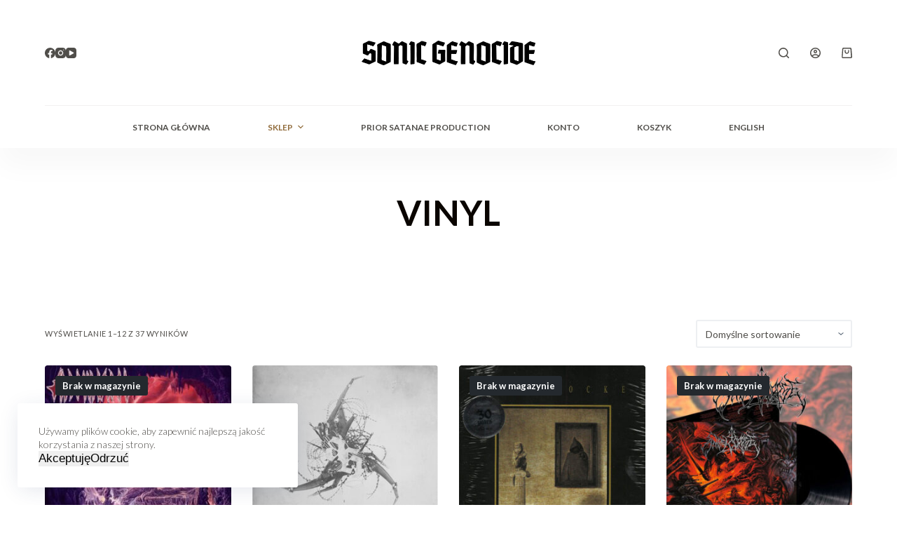

--- FILE ---
content_type: text/html; charset=UTF-8
request_url: https://sonicgenocide.com/product-category/music/vinyl/
body_size: 130018
content:
<!doctype html>
<html lang="pl-PL">
<head>
	
	<meta charset="UTF-8">
	<meta name="viewport" content="width=device-width, initial-scale=1, maximum-scale=5, viewport-fit=cover">
	<link rel="profile" href="https://gmpg.org/xfn/11">

	<title>VINYL &#8211; Sonic Genocide</title>
<meta name='robots' content='max-image-preview:large' />
<link rel='dns-prefetch' href='//fonts.googleapis.com' />
<link rel="alternate" type="application/rss+xml" title="Sonic Genocide &raquo; Kanał z wpisami" href="https://sonicgenocide.com/feed/" />
<link rel="alternate" type="application/rss+xml" title="Sonic Genocide &raquo; Kanał z komentarzami" href="https://sonicgenocide.com/comments/feed/" />
<link rel="alternate" type="application/rss+xml" title="Kanał Sonic Genocide &raquo; VINYL Category" href="https://sonicgenocide.com/product-category/music/vinyl/feed/" />
<style id='wp-img-auto-sizes-contain-inline-css'>
img:is([sizes=auto i],[sizes^="auto," i]){contain-intrinsic-size:3000px 1500px}
/*# sourceURL=wp-img-auto-sizes-contain-inline-css */
</style>
<link rel='stylesheet' id='wc-blocks-integration-css' href='https://sonicgenocide.com/wp-content/plugins/woocommerce-payments/vendor/woocommerce/subscriptions-core/build/index.css?ver=6.0.0' media='all' />
<link rel='stylesheet' id='wp-block-library-css' href='https://sonicgenocide.com/wp-includes/css/dist/block-library/style.min.css?ver=6.9' media='all' />
<style id='global-styles-inline-css'>
:root{--wp--preset--aspect-ratio--square: 1;--wp--preset--aspect-ratio--4-3: 4/3;--wp--preset--aspect-ratio--3-4: 3/4;--wp--preset--aspect-ratio--3-2: 3/2;--wp--preset--aspect-ratio--2-3: 2/3;--wp--preset--aspect-ratio--16-9: 16/9;--wp--preset--aspect-ratio--9-16: 9/16;--wp--preset--color--black: #000000;--wp--preset--color--cyan-bluish-gray: #abb8c3;--wp--preset--color--white: #ffffff;--wp--preset--color--pale-pink: #f78da7;--wp--preset--color--vivid-red: #cf2e2e;--wp--preset--color--luminous-vivid-orange: #ff6900;--wp--preset--color--luminous-vivid-amber: #fcb900;--wp--preset--color--light-green-cyan: #7bdcb5;--wp--preset--color--vivid-green-cyan: #00d084;--wp--preset--color--pale-cyan-blue: #8ed1fc;--wp--preset--color--vivid-cyan-blue: #0693e3;--wp--preset--color--vivid-purple: #9b51e0;--wp--preset--color--palette-color-1: var(--paletteColor1, #bc9665);--wp--preset--color--palette-color-2: var(--paletteColor2, #916c3c);--wp--preset--color--palette-color-3: var(--paletteColor3, #504e4a);--wp--preset--color--palette-color-4: var(--paletteColor4, #0a0500);--wp--preset--color--palette-color-5: var(--paletteColor5, #edeff2);--wp--preset--color--palette-color-6: var(--paletteColor6, #f9fafb);--wp--preset--color--palette-color-7: var(--paletteColor7, #FDFDFD);--wp--preset--color--palette-color-8: var(--paletteColor8, #ffffff);--wp--preset--gradient--vivid-cyan-blue-to-vivid-purple: linear-gradient(135deg,rgb(6,147,227) 0%,rgb(155,81,224) 100%);--wp--preset--gradient--light-green-cyan-to-vivid-green-cyan: linear-gradient(135deg,rgb(122,220,180) 0%,rgb(0,208,130) 100%);--wp--preset--gradient--luminous-vivid-amber-to-luminous-vivid-orange: linear-gradient(135deg,rgb(252,185,0) 0%,rgb(255,105,0) 100%);--wp--preset--gradient--luminous-vivid-orange-to-vivid-red: linear-gradient(135deg,rgb(255,105,0) 0%,rgb(207,46,46) 100%);--wp--preset--gradient--very-light-gray-to-cyan-bluish-gray: linear-gradient(135deg,rgb(238,238,238) 0%,rgb(169,184,195) 100%);--wp--preset--gradient--cool-to-warm-spectrum: linear-gradient(135deg,rgb(74,234,220) 0%,rgb(151,120,209) 20%,rgb(207,42,186) 40%,rgb(238,44,130) 60%,rgb(251,105,98) 80%,rgb(254,248,76) 100%);--wp--preset--gradient--blush-light-purple: linear-gradient(135deg,rgb(255,206,236) 0%,rgb(152,150,240) 100%);--wp--preset--gradient--blush-bordeaux: linear-gradient(135deg,rgb(254,205,165) 0%,rgb(254,45,45) 50%,rgb(107,0,62) 100%);--wp--preset--gradient--luminous-dusk: linear-gradient(135deg,rgb(255,203,112) 0%,rgb(199,81,192) 50%,rgb(65,88,208) 100%);--wp--preset--gradient--pale-ocean: linear-gradient(135deg,rgb(255,245,203) 0%,rgb(182,227,212) 50%,rgb(51,167,181) 100%);--wp--preset--gradient--electric-grass: linear-gradient(135deg,rgb(202,248,128) 0%,rgb(113,206,126) 100%);--wp--preset--gradient--midnight: linear-gradient(135deg,rgb(2,3,129) 0%,rgb(40,116,252) 100%);--wp--preset--gradient--juicy-peach: linear-gradient(to right, #ffecd2 0%, #fcb69f 100%);--wp--preset--gradient--young-passion: linear-gradient(to right, #ff8177 0%, #ff867a 0%, #ff8c7f 21%, #f99185 52%, #cf556c 78%, #b12a5b 100%);--wp--preset--gradient--true-sunset: linear-gradient(to right, #fa709a 0%, #fee140 100%);--wp--preset--gradient--morpheus-den: linear-gradient(to top, #30cfd0 0%, #330867 100%);--wp--preset--gradient--plum-plate: linear-gradient(135deg, #667eea 0%, #764ba2 100%);--wp--preset--gradient--aqua-splash: linear-gradient(15deg, #13547a 0%, #80d0c7 100%);--wp--preset--gradient--love-kiss: linear-gradient(to top, #ff0844 0%, #ffb199 100%);--wp--preset--gradient--new-retrowave: linear-gradient(to top, #3b41c5 0%, #a981bb 49%, #ffc8a9 100%);--wp--preset--gradient--plum-bath: linear-gradient(to top, #cc208e 0%, #6713d2 100%);--wp--preset--gradient--high-flight: linear-gradient(to right, #0acffe 0%, #495aff 100%);--wp--preset--gradient--teen-party: linear-gradient(-225deg, #FF057C 0%, #8D0B93 50%, #321575 100%);--wp--preset--gradient--fabled-sunset: linear-gradient(-225deg, #231557 0%, #44107A 29%, #FF1361 67%, #FFF800 100%);--wp--preset--gradient--arielle-smile: radial-gradient(circle 248px at center, #16d9e3 0%, #30c7ec 47%, #46aef7 100%);--wp--preset--gradient--itmeo-branding: linear-gradient(180deg, #2af598 0%, #009efd 100%);--wp--preset--gradient--deep-blue: linear-gradient(to right, #6a11cb 0%, #2575fc 100%);--wp--preset--gradient--strong-bliss: linear-gradient(to right, #f78ca0 0%, #f9748f 19%, #fd868c 60%, #fe9a8b 100%);--wp--preset--gradient--sweet-period: linear-gradient(to top, #3f51b1 0%, #5a55ae 13%, #7b5fac 25%, #8f6aae 38%, #a86aa4 50%, #cc6b8e 62%, #f18271 75%, #f3a469 87%, #f7c978 100%);--wp--preset--gradient--purple-division: linear-gradient(to top, #7028e4 0%, #e5b2ca 100%);--wp--preset--gradient--cold-evening: linear-gradient(to top, #0c3483 0%, #a2b6df 100%, #6b8cce 100%, #a2b6df 100%);--wp--preset--gradient--mountain-rock: linear-gradient(to right, #868f96 0%, #596164 100%);--wp--preset--gradient--desert-hump: linear-gradient(to top, #c79081 0%, #dfa579 100%);--wp--preset--gradient--ethernal-constance: linear-gradient(to top, #09203f 0%, #537895 100%);--wp--preset--gradient--happy-memories: linear-gradient(-60deg, #ff5858 0%, #f09819 100%);--wp--preset--gradient--grown-early: linear-gradient(to top, #0ba360 0%, #3cba92 100%);--wp--preset--gradient--morning-salad: linear-gradient(-225deg, #B7F8DB 0%, #50A7C2 100%);--wp--preset--gradient--night-call: linear-gradient(-225deg, #AC32E4 0%, #7918F2 48%, #4801FF 100%);--wp--preset--gradient--mind-crawl: linear-gradient(-225deg, #473B7B 0%, #3584A7 51%, #30D2BE 100%);--wp--preset--gradient--angel-care: linear-gradient(-225deg, #FFE29F 0%, #FFA99F 48%, #FF719A 100%);--wp--preset--gradient--juicy-cake: linear-gradient(to top, #e14fad 0%, #f9d423 100%);--wp--preset--gradient--rich-metal: linear-gradient(to right, #d7d2cc 0%, #304352 100%);--wp--preset--gradient--mole-hall: linear-gradient(-20deg, #616161 0%, #9bc5c3 100%);--wp--preset--gradient--cloudy-knoxville: linear-gradient(120deg, #fdfbfb 0%, #ebedee 100%);--wp--preset--gradient--soft-grass: linear-gradient(to top, #c1dfc4 0%, #deecdd 100%);--wp--preset--gradient--saint-petersburg: linear-gradient(135deg, #f5f7fa 0%, #c3cfe2 100%);--wp--preset--gradient--everlasting-sky: linear-gradient(135deg, #fdfcfb 0%, #e2d1c3 100%);--wp--preset--gradient--kind-steel: linear-gradient(-20deg, #e9defa 0%, #fbfcdb 100%);--wp--preset--gradient--over-sun: linear-gradient(60deg, #abecd6 0%, #fbed96 100%);--wp--preset--gradient--premium-white: linear-gradient(to top, #d5d4d0 0%, #d5d4d0 1%, #eeeeec 31%, #efeeec 75%, #e9e9e7 100%);--wp--preset--gradient--clean-mirror: linear-gradient(45deg, #93a5cf 0%, #e4efe9 100%);--wp--preset--gradient--wild-apple: linear-gradient(to top, #d299c2 0%, #fef9d7 100%);--wp--preset--gradient--snow-again: linear-gradient(to top, #e6e9f0 0%, #eef1f5 100%);--wp--preset--gradient--confident-cloud: linear-gradient(to top, #dad4ec 0%, #dad4ec 1%, #f3e7e9 100%);--wp--preset--gradient--glass-water: linear-gradient(to top, #dfe9f3 0%, white 100%);--wp--preset--gradient--perfect-white: linear-gradient(-225deg, #E3FDF5 0%, #FFE6FA 100%);--wp--preset--font-size--small: 13px;--wp--preset--font-size--medium: 20px;--wp--preset--font-size--large: 36px;--wp--preset--font-size--x-large: 42px;--wp--preset--spacing--20: 0.44rem;--wp--preset--spacing--30: 0.67rem;--wp--preset--spacing--40: 1rem;--wp--preset--spacing--50: 1.5rem;--wp--preset--spacing--60: 2.25rem;--wp--preset--spacing--70: 3.38rem;--wp--preset--spacing--80: 5.06rem;--wp--preset--shadow--natural: 6px 6px 9px rgba(0, 0, 0, 0.2);--wp--preset--shadow--deep: 12px 12px 50px rgba(0, 0, 0, 0.4);--wp--preset--shadow--sharp: 6px 6px 0px rgba(0, 0, 0, 0.2);--wp--preset--shadow--outlined: 6px 6px 0px -3px rgb(255, 255, 255), 6px 6px rgb(0, 0, 0);--wp--preset--shadow--crisp: 6px 6px 0px rgb(0, 0, 0);}:root { --wp--style--global--content-size: var(--block-max-width);--wp--style--global--wide-size: var(--block-wide-max-width); }:where(body) { margin: 0; }.wp-site-blocks > .alignleft { float: left; margin-right: 2em; }.wp-site-blocks > .alignright { float: right; margin-left: 2em; }.wp-site-blocks > .aligncenter { justify-content: center; margin-left: auto; margin-right: auto; }:where(.wp-site-blocks) > * { margin-block-start: var(--content-spacing); margin-block-end: 0; }:where(.wp-site-blocks) > :first-child { margin-block-start: 0; }:where(.wp-site-blocks) > :last-child { margin-block-end: 0; }:root { --wp--style--block-gap: var(--content-spacing); }:root :where(.is-layout-flow) > :first-child{margin-block-start: 0;}:root :where(.is-layout-flow) > :last-child{margin-block-end: 0;}:root :where(.is-layout-flow) > *{margin-block-start: var(--content-spacing);margin-block-end: 0;}:root :where(.is-layout-constrained) > :first-child{margin-block-start: 0;}:root :where(.is-layout-constrained) > :last-child{margin-block-end: 0;}:root :where(.is-layout-constrained) > *{margin-block-start: var(--content-spacing);margin-block-end: 0;}:root :where(.is-layout-flex){gap: var(--content-spacing);}:root :where(.is-layout-grid){gap: var(--content-spacing);}.is-layout-flow > .alignleft{float: left;margin-inline-start: 0;margin-inline-end: 2em;}.is-layout-flow > .alignright{float: right;margin-inline-start: 2em;margin-inline-end: 0;}.is-layout-flow > .aligncenter{margin-left: auto !important;margin-right: auto !important;}.is-layout-constrained > .alignleft{float: left;margin-inline-start: 0;margin-inline-end: 2em;}.is-layout-constrained > .alignright{float: right;margin-inline-start: 2em;margin-inline-end: 0;}.is-layout-constrained > .aligncenter{margin-left: auto !important;margin-right: auto !important;}.is-layout-constrained > :where(:not(.alignleft):not(.alignright):not(.alignfull)){max-width: var(--wp--style--global--content-size);margin-left: auto !important;margin-right: auto !important;}.is-layout-constrained > .alignwide{max-width: var(--wp--style--global--wide-size);}body .is-layout-flex{display: flex;}.is-layout-flex{flex-wrap: wrap;align-items: center;}.is-layout-flex > :is(*, div){margin: 0;}body .is-layout-grid{display: grid;}.is-layout-grid > :is(*, div){margin: 0;}body{padding-top: 0px;padding-right: 0px;padding-bottom: 0px;padding-left: 0px;}:root :where(.wp-element-button, .wp-block-button__link){font-style: inherit;font-weight: inherit;letter-spacing: inherit;text-transform: inherit;}.has-black-color{color: var(--wp--preset--color--black) !important;}.has-cyan-bluish-gray-color{color: var(--wp--preset--color--cyan-bluish-gray) !important;}.has-white-color{color: var(--wp--preset--color--white) !important;}.has-pale-pink-color{color: var(--wp--preset--color--pale-pink) !important;}.has-vivid-red-color{color: var(--wp--preset--color--vivid-red) !important;}.has-luminous-vivid-orange-color{color: var(--wp--preset--color--luminous-vivid-orange) !important;}.has-luminous-vivid-amber-color{color: var(--wp--preset--color--luminous-vivid-amber) !important;}.has-light-green-cyan-color{color: var(--wp--preset--color--light-green-cyan) !important;}.has-vivid-green-cyan-color{color: var(--wp--preset--color--vivid-green-cyan) !important;}.has-pale-cyan-blue-color{color: var(--wp--preset--color--pale-cyan-blue) !important;}.has-vivid-cyan-blue-color{color: var(--wp--preset--color--vivid-cyan-blue) !important;}.has-vivid-purple-color{color: var(--wp--preset--color--vivid-purple) !important;}.has-palette-color-1-color{color: var(--wp--preset--color--palette-color-1) !important;}.has-palette-color-2-color{color: var(--wp--preset--color--palette-color-2) !important;}.has-palette-color-3-color{color: var(--wp--preset--color--palette-color-3) !important;}.has-palette-color-4-color{color: var(--wp--preset--color--palette-color-4) !important;}.has-palette-color-5-color{color: var(--wp--preset--color--palette-color-5) !important;}.has-palette-color-6-color{color: var(--wp--preset--color--palette-color-6) !important;}.has-palette-color-7-color{color: var(--wp--preset--color--palette-color-7) !important;}.has-palette-color-8-color{color: var(--wp--preset--color--palette-color-8) !important;}.has-black-background-color{background-color: var(--wp--preset--color--black) !important;}.has-cyan-bluish-gray-background-color{background-color: var(--wp--preset--color--cyan-bluish-gray) !important;}.has-white-background-color{background-color: var(--wp--preset--color--white) !important;}.has-pale-pink-background-color{background-color: var(--wp--preset--color--pale-pink) !important;}.has-vivid-red-background-color{background-color: var(--wp--preset--color--vivid-red) !important;}.has-luminous-vivid-orange-background-color{background-color: var(--wp--preset--color--luminous-vivid-orange) !important;}.has-luminous-vivid-amber-background-color{background-color: var(--wp--preset--color--luminous-vivid-amber) !important;}.has-light-green-cyan-background-color{background-color: var(--wp--preset--color--light-green-cyan) !important;}.has-vivid-green-cyan-background-color{background-color: var(--wp--preset--color--vivid-green-cyan) !important;}.has-pale-cyan-blue-background-color{background-color: var(--wp--preset--color--pale-cyan-blue) !important;}.has-vivid-cyan-blue-background-color{background-color: var(--wp--preset--color--vivid-cyan-blue) !important;}.has-vivid-purple-background-color{background-color: var(--wp--preset--color--vivid-purple) !important;}.has-palette-color-1-background-color{background-color: var(--wp--preset--color--palette-color-1) !important;}.has-palette-color-2-background-color{background-color: var(--wp--preset--color--palette-color-2) !important;}.has-palette-color-3-background-color{background-color: var(--wp--preset--color--palette-color-3) !important;}.has-palette-color-4-background-color{background-color: var(--wp--preset--color--palette-color-4) !important;}.has-palette-color-5-background-color{background-color: var(--wp--preset--color--palette-color-5) !important;}.has-palette-color-6-background-color{background-color: var(--wp--preset--color--palette-color-6) !important;}.has-palette-color-7-background-color{background-color: var(--wp--preset--color--palette-color-7) !important;}.has-palette-color-8-background-color{background-color: var(--wp--preset--color--palette-color-8) !important;}.has-black-border-color{border-color: var(--wp--preset--color--black) !important;}.has-cyan-bluish-gray-border-color{border-color: var(--wp--preset--color--cyan-bluish-gray) !important;}.has-white-border-color{border-color: var(--wp--preset--color--white) !important;}.has-pale-pink-border-color{border-color: var(--wp--preset--color--pale-pink) !important;}.has-vivid-red-border-color{border-color: var(--wp--preset--color--vivid-red) !important;}.has-luminous-vivid-orange-border-color{border-color: var(--wp--preset--color--luminous-vivid-orange) !important;}.has-luminous-vivid-amber-border-color{border-color: var(--wp--preset--color--luminous-vivid-amber) !important;}.has-light-green-cyan-border-color{border-color: var(--wp--preset--color--light-green-cyan) !important;}.has-vivid-green-cyan-border-color{border-color: var(--wp--preset--color--vivid-green-cyan) !important;}.has-pale-cyan-blue-border-color{border-color: var(--wp--preset--color--pale-cyan-blue) !important;}.has-vivid-cyan-blue-border-color{border-color: var(--wp--preset--color--vivid-cyan-blue) !important;}.has-vivid-purple-border-color{border-color: var(--wp--preset--color--vivid-purple) !important;}.has-palette-color-1-border-color{border-color: var(--wp--preset--color--palette-color-1) !important;}.has-palette-color-2-border-color{border-color: var(--wp--preset--color--palette-color-2) !important;}.has-palette-color-3-border-color{border-color: var(--wp--preset--color--palette-color-3) !important;}.has-palette-color-4-border-color{border-color: var(--wp--preset--color--palette-color-4) !important;}.has-palette-color-5-border-color{border-color: var(--wp--preset--color--palette-color-5) !important;}.has-palette-color-6-border-color{border-color: var(--wp--preset--color--palette-color-6) !important;}.has-palette-color-7-border-color{border-color: var(--wp--preset--color--palette-color-7) !important;}.has-palette-color-8-border-color{border-color: var(--wp--preset--color--palette-color-8) !important;}.has-vivid-cyan-blue-to-vivid-purple-gradient-background{background: var(--wp--preset--gradient--vivid-cyan-blue-to-vivid-purple) !important;}.has-light-green-cyan-to-vivid-green-cyan-gradient-background{background: var(--wp--preset--gradient--light-green-cyan-to-vivid-green-cyan) !important;}.has-luminous-vivid-amber-to-luminous-vivid-orange-gradient-background{background: var(--wp--preset--gradient--luminous-vivid-amber-to-luminous-vivid-orange) !important;}.has-luminous-vivid-orange-to-vivid-red-gradient-background{background: var(--wp--preset--gradient--luminous-vivid-orange-to-vivid-red) !important;}.has-very-light-gray-to-cyan-bluish-gray-gradient-background{background: var(--wp--preset--gradient--very-light-gray-to-cyan-bluish-gray) !important;}.has-cool-to-warm-spectrum-gradient-background{background: var(--wp--preset--gradient--cool-to-warm-spectrum) !important;}.has-blush-light-purple-gradient-background{background: var(--wp--preset--gradient--blush-light-purple) !important;}.has-blush-bordeaux-gradient-background{background: var(--wp--preset--gradient--blush-bordeaux) !important;}.has-luminous-dusk-gradient-background{background: var(--wp--preset--gradient--luminous-dusk) !important;}.has-pale-ocean-gradient-background{background: var(--wp--preset--gradient--pale-ocean) !important;}.has-electric-grass-gradient-background{background: var(--wp--preset--gradient--electric-grass) !important;}.has-midnight-gradient-background{background: var(--wp--preset--gradient--midnight) !important;}.has-juicy-peach-gradient-background{background: var(--wp--preset--gradient--juicy-peach) !important;}.has-young-passion-gradient-background{background: var(--wp--preset--gradient--young-passion) !important;}.has-true-sunset-gradient-background{background: var(--wp--preset--gradient--true-sunset) !important;}.has-morpheus-den-gradient-background{background: var(--wp--preset--gradient--morpheus-den) !important;}.has-plum-plate-gradient-background{background: var(--wp--preset--gradient--plum-plate) !important;}.has-aqua-splash-gradient-background{background: var(--wp--preset--gradient--aqua-splash) !important;}.has-love-kiss-gradient-background{background: var(--wp--preset--gradient--love-kiss) !important;}.has-new-retrowave-gradient-background{background: var(--wp--preset--gradient--new-retrowave) !important;}.has-plum-bath-gradient-background{background: var(--wp--preset--gradient--plum-bath) !important;}.has-high-flight-gradient-background{background: var(--wp--preset--gradient--high-flight) !important;}.has-teen-party-gradient-background{background: var(--wp--preset--gradient--teen-party) !important;}.has-fabled-sunset-gradient-background{background: var(--wp--preset--gradient--fabled-sunset) !important;}.has-arielle-smile-gradient-background{background: var(--wp--preset--gradient--arielle-smile) !important;}.has-itmeo-branding-gradient-background{background: var(--wp--preset--gradient--itmeo-branding) !important;}.has-deep-blue-gradient-background{background: var(--wp--preset--gradient--deep-blue) !important;}.has-strong-bliss-gradient-background{background: var(--wp--preset--gradient--strong-bliss) !important;}.has-sweet-period-gradient-background{background: var(--wp--preset--gradient--sweet-period) !important;}.has-purple-division-gradient-background{background: var(--wp--preset--gradient--purple-division) !important;}.has-cold-evening-gradient-background{background: var(--wp--preset--gradient--cold-evening) !important;}.has-mountain-rock-gradient-background{background: var(--wp--preset--gradient--mountain-rock) !important;}.has-desert-hump-gradient-background{background: var(--wp--preset--gradient--desert-hump) !important;}.has-ethernal-constance-gradient-background{background: var(--wp--preset--gradient--ethernal-constance) !important;}.has-happy-memories-gradient-background{background: var(--wp--preset--gradient--happy-memories) !important;}.has-grown-early-gradient-background{background: var(--wp--preset--gradient--grown-early) !important;}.has-morning-salad-gradient-background{background: var(--wp--preset--gradient--morning-salad) !important;}.has-night-call-gradient-background{background: var(--wp--preset--gradient--night-call) !important;}.has-mind-crawl-gradient-background{background: var(--wp--preset--gradient--mind-crawl) !important;}.has-angel-care-gradient-background{background: var(--wp--preset--gradient--angel-care) !important;}.has-juicy-cake-gradient-background{background: var(--wp--preset--gradient--juicy-cake) !important;}.has-rich-metal-gradient-background{background: var(--wp--preset--gradient--rich-metal) !important;}.has-mole-hall-gradient-background{background: var(--wp--preset--gradient--mole-hall) !important;}.has-cloudy-knoxville-gradient-background{background: var(--wp--preset--gradient--cloudy-knoxville) !important;}.has-soft-grass-gradient-background{background: var(--wp--preset--gradient--soft-grass) !important;}.has-saint-petersburg-gradient-background{background: var(--wp--preset--gradient--saint-petersburg) !important;}.has-everlasting-sky-gradient-background{background: var(--wp--preset--gradient--everlasting-sky) !important;}.has-kind-steel-gradient-background{background: var(--wp--preset--gradient--kind-steel) !important;}.has-over-sun-gradient-background{background: var(--wp--preset--gradient--over-sun) !important;}.has-premium-white-gradient-background{background: var(--wp--preset--gradient--premium-white) !important;}.has-clean-mirror-gradient-background{background: var(--wp--preset--gradient--clean-mirror) !important;}.has-wild-apple-gradient-background{background: var(--wp--preset--gradient--wild-apple) !important;}.has-snow-again-gradient-background{background: var(--wp--preset--gradient--snow-again) !important;}.has-confident-cloud-gradient-background{background: var(--wp--preset--gradient--confident-cloud) !important;}.has-glass-water-gradient-background{background: var(--wp--preset--gradient--glass-water) !important;}.has-perfect-white-gradient-background{background: var(--wp--preset--gradient--perfect-white) !important;}.has-small-font-size{font-size: var(--wp--preset--font-size--small) !important;}.has-medium-font-size{font-size: var(--wp--preset--font-size--medium) !important;}.has-large-font-size{font-size: var(--wp--preset--font-size--large) !important;}.has-x-large-font-size{font-size: var(--wp--preset--font-size--x-large) !important;}
/*# sourceURL=global-styles-inline-css */
</style>

<link rel='stylesheet' id='contact-form-7-css' href='https://sonicgenocide.com/wp-content/plugins/contact-form-7/includes/css/styles.css?ver=5.7.7' media='all' />
<style id='woocommerce-inline-inline-css'>
.woocommerce form .form-row .required { visibility: visible; }
/*# sourceURL=woocommerce-inline-inline-css */
</style>
<link rel='stylesheet' id='trp-language-switcher-style-css' href='https://sonicgenocide.com/wp-content/plugins/translatepress-multilingual/assets/css/trp-language-switcher.css?ver=2.5.7' media='all' />
<link rel='stylesheet' id='parent-style-css' href='https://sonicgenocide.com/wp-content/themes/blocksy/style.css?ver=6.9' media='all' />
<link rel='stylesheet' id='ct-woocommerce-styles-css' href='https://sonicgenocide.com/wp-content/themes/blocksy/static/bundle/woocommerce.min.css?ver=1.8.97' media='all' />
<link rel='stylesheet' id='newsletter-css' href='https://sonicgenocide.com/wp-content/plugins/newsletter/style.css?ver=7.8.8' media='all' />
<link rel='stylesheet' id='ct-main-styles-css' href='https://sonicgenocide.com/wp-content/themes/blocksy/static/bundle/main.min.css?ver=1.8.97' media='all' />
<link rel='stylesheet' id='blocksy-ext-widgets-styles-css' href='https://sonicgenocide.com/wp-content/plugins/blocksy-companion/framework/extensions/widgets/static/bundle/main.min.css?ver=1.8.97' media='all' />
<link rel='stylesheet' id='blocksy-ext-product-reviews-styles-css' href='https://sonicgenocide.com/wp-content/plugins/blocksy-companion/framework/extensions/product-reviews/static/bundle/main.min.css?ver=1.8.97' media='all' />
<link rel='stylesheet' id='blocksy-ext-cookies-consent-styles-css' href='https://sonicgenocide.com/wp-content/plugins/blocksy-companion/framework/extensions/cookies-consent/static/bundle/main.min.css?ver=1.8.97' media='all' />
<link rel='stylesheet' id='blocksy-ext-trending-styles-css' href='https://sonicgenocide.com/wp-content/plugins/blocksy-companion/framework/extensions/trending/static/bundle/main.min.css?ver=1.8.97' media='all' />
<link rel='stylesheet' id='blocksy-fonts-font-source-google-css' href='https://fonts.googleapis.com/css2?family=Lato:wght@300;400;500;600;700;800&#038;display=swap' media='all' />
<link rel='stylesheet' id='ct-page-title-styles-css' href='https://sonicgenocide.com/wp-content/themes/blocksy/static/bundle/page-title.min.css?ver=1.8.97' media='all' />
<link rel='stylesheet' id='ct-elementor-styles-css' href='https://sonicgenocide.com/wp-content/themes/blocksy/static/bundle/elementor-frontend.min.css?ver=1.8.97' media='all' />
<link rel='stylesheet' id='ct-elementor-woocommerce-styles-css' href='https://sonicgenocide.com/wp-content/themes/blocksy/static/bundle/elementor-woocommerce-frontend.min.css?ver=1.8.97' media='all' />
<link rel='stylesheet' id='ct-flexy-styles-css' href='https://sonicgenocide.com/wp-content/themes/blocksy/static/bundle/flexy.min.css?ver=1.8.97' media='all' />
<link rel='stylesheet' id='ct-cf-7-styles-css' href='https://sonicgenocide.com/wp-content/themes/blocksy/static/bundle/cf-7.min.css?ver=1.8.97' media='all' />
<!--n2css--><script src="https://sonicgenocide.com/wp-includes/js/jquery/jquery.min.js?ver=3.7.1" id="jquery-core-js"></script>
<script src="https://sonicgenocide.com/wp-includes/js/jquery/jquery-migrate.min.js?ver=3.4.1" id="jquery-migrate-js"></script>
<script src="https://sonicgenocide.com/wp-content/plugins/translatepress-multilingual/assets/js/trp-frontend-compatibility.js?ver=2.5.7" id="trp-frontend-compatibility-js"></script>
<script id="WCPAY_ASSETS-js-extra">
var wcpayAssets = {"url":"https://sonicgenocide.com/wp-content/plugins/woocommerce-payments/dist/"};
//# sourceURL=WCPAY_ASSETS-js-extra
</script>
<link rel="https://api.w.org/" href="https://sonicgenocide.com/wp-json/" /><link rel="alternate" title="JSON" type="application/json" href="https://sonicgenocide.com/wp-json/wp/v2/product_cat/50" /><link rel="EditURI" type="application/rsd+xml" title="RSD" href="https://sonicgenocide.com/xmlrpc.php?rsd" />
<meta name="generator" content="WordPress 6.9" />
<meta name="generator" content="WooCommerce 7.9.0" />
<style type="text/css" id="simple-css-output">.woocommerce-Price-amount.amount { color: #bc9665;}</style><link rel="alternate" hreflang="pl-PL" href="https://sonicgenocide.com/product-category/music/vinyl/"/>
<link rel="alternate" hreflang="en-US" href="https://sonicgenocide.com/en/product-category/music/vinyl/"/>
<link rel="alternate" hreflang="pl" href="https://sonicgenocide.com/product-category/music/vinyl/"/>
<link rel="alternate" hreflang="en" href="https://sonicgenocide.com/en/product-category/music/vinyl/"/>
<noscript><link rel='stylesheet' href='https://sonicgenocide.com/wp-content/themes/blocksy/static/bundle/no-scripts.min.css' type='text/css'></noscript>
<style id="ct-main-styles-inline-css">[data-header*="type-1"] .ct-header [data-row*="bottom"] {--height:60px;background-color:#ffffff;background-image:none;--borderTop:none;--borderBottom:none;--box-shadow:0px 25px 40px rgba(0,0,0,0.03);} [data-header*="type-1"] .ct-header [data-row*="bottom"] > div {--borderTop:1px solid #f2f1f1;--borderBottom:none;} [data-header*="type-1"] [data-id="cart"] {--icon-color:var(--color);--cartBadgeBackground:var(--paletteColor2);--cartBadgeText:#ffffff;--margin:0 0 0 20px !important;} [data-header*="type-1"] [data-id="cart"] .ct-label {--fontWeight:600;--textTransform:uppercase;--fontSize:12px;} [data-header*="type-1"] [data-id="cart"] .ct-cart-content {--dropdownTopOffset:15px;--color:#ffffff;--backgroundColor:#202628;} [data-header*="type-1"] [data-id="cart"] .ct-cart-content .total {--color:#ffffff;}#woo-cart-panel {--side-panel-width:500px;--box-shadow:0px 0px 70px rgba(0, 0, 0, 0.35);background-color:rgba(18, 21, 25, 0.6);}#woo-cart-panel .cart_list {--linkInitialColor:var(--headings-color);}#woo-cart-panel .ct-panel-inner {background-color:#ffffff;}#woo-cart-panel .ct-toggle-close {--icon-color:rgba(0, 0, 0, 0.5);}#woo-cart-panel .ct-toggle-close:hover {--icon-color:rgba(0, 0, 0, 0.8);} [data-header*="type-1"] .ct-header [data-id="logo"] .site-logo-container {--logo-max-height:35px;} [data-header*="type-1"] .ct-header [data-id="logo"] .site-title {--fontSize:25px;--linkInitialColor:var(--paletteColor4);} [data-header*="type-1"] .ct-header [data-id="menu"] {--menu-items-spacing:82px;--menu-indicator-active-color:var(--paletteColor1);} [data-header*="type-1"] .ct-header [data-id="menu"] > ul > li > a {--fontWeight:700;--textTransform:uppercase;--fontSize:12px;--lineHeight:1.3;--linkInitialColor:var(--color);} [data-header*="type-1"] .ct-header [data-id="menu"][data-menu*="type-3"] > ul > li > a {--linkHoverColor:#ffffff;--linkActiveColor:#ffffff;} [data-header*="type-1"] .ct-header [data-id="menu"] .sub-menu .ct-menu-link {--linkInitialColor:#ffffff;--fontWeight:500;--fontSize:12px;} [data-header*="type-1"] .ct-header [data-id="menu"] .sub-menu {--dropdown-top-offset:15px;--dropdown-divider:1px dashed rgba(255,255,255,0.17);--box-shadow:0px 10px 20px rgba(41, 51, 61, 0.1);--border-radius:2px;} [data-header*="type-1"] .ct-header [data-row*="middle"] {--height:150px;background-color:#ffffff;background-image:none;--borderTop:none;--borderBottom:none;--box-shadow:none;} [data-header*="type-1"] .ct-header [data-row*="middle"] > div {--borderTop:none;--borderBottom:none;} [data-header*="type-1"] [data-id="mobile-menu"] {--fontWeight:700;--fontSize:30px;--linkInitialColor:#ffffff;--mobile-menu-divider:none;} [data-header*="type-1"] #offcanvas .ct-panel-inner {background-color:rgba(18, 21, 25, 0.98);} [data-header*="type-1"] #offcanvas {--side-panel-width:500px;} [data-header*="type-1"] [data-behaviour*="side"] {--box-shadow:0px 0px 70px rgba(0, 0, 0, 0.35);} [data-header*="type-1"] [data-id="search"] .ct-label {--fontWeight:600;--textTransform:uppercase;--fontSize:12px;} [data-header*="type-1"] #search-modal .ct-search-results a {--fontWeight:500;--fontSize:14px;--lineHeight:1.4;} [data-header*="type-1"] #search-modal {--linkInitialColor:#ffffff;--form-text-initial-color:#ffffff;--form-text-focus-color:#ffffff;background-color:rgba(18, 21, 25, 0.98);} [data-header*="type-1"] [data-id="socials"].ct-header-socials {--icon-size:15px;--spacing:30px;} [data-header*="type-1"] [data-id="socials"].ct-header-socials .ct-label {--fontWeight:600;--textTransform:uppercase;--fontSize:12px;} [data-header*="type-1"] [data-id="socials"].ct-header-socials [data-color="custom"] {--icon-color:var(--color);--background-color:rgba(218, 222, 228, 0.3);--background-hover-color:var(--paletteColor1);} [data-header*="type-1"] .ct-header [data-row*="top"] {--height:50px;background-color:var(--paletteColor8);background-image:none;--borderTop:none;--borderBottom:none;--box-shadow:none;} [data-header*="type-1"] .ct-header [data-row*="top"] > div {--borderTop:none;--borderBottom:none;} [data-header*="type-1"] [data-id="trigger"] {--icon-size:18px;} [data-header*="type-1"] [data-id="trigger"] .ct-label {--fontWeight:600;--textTransform:uppercase;--fontSize:12px;} [data-header*="type-1"] [data-id="account"] {--avatar-size:22px;--margin:0 10px 0 20px !important;--linkInitialColor:var(--color);} [data-header*="type-1"] #account-modal .ct-account-form {background-color:#ffffff;--box-shadow:0px 0px 70px rgba(0, 0, 0, 0.35);} [data-header*="type-1"] #account-modal {background-color:rgba(18, 21, 25, 0.7);} [data-header*="type-1"] [data-id="account"] .ct-label {--fontWeight:600;--textTransform:uppercase;--fontSize:12px;} [data-header*="type-1"] {--header-height:210px;} [data-footer*="type-1"] .ct-footer [data-row*="bottom"] > div {--container-spacing:25px;--border:none;--border-top:none;--border-bottom:none;--grid-template-columns:3fr 1fr;} [data-footer*="type-1"] .ct-footer [data-row*="bottom"] .widget-title {--fontSize:16px;} [data-footer*="type-1"] .ct-footer [data-row*="bottom"] {--border-top:none;--border-bottom:none;background-color:#181818;} [data-footer*="type-1"] [data-id="copyright"] {--fontWeight:400;--fontSize:15px;--lineHeight:1.3;--color:#3f3f3f;} [data-footer*="type-1"] .ct-footer [data-id="menu"] {--menu-items-spacing:25px;} [data-footer*="type-1"] .ct-footer [data-column="menu"] {--horizontal-alignment:flex-end;} [data-footer*="type-1"] .ct-footer [data-id="menu"] ul {--fontWeight:700;--textTransform:uppercase;--fontSize:12px;--lineHeight:1.3;} [data-footer*="type-1"] .ct-footer [data-id="menu"] > ul > li > a {--linkInitialColor:var(--color);} [data-footer*="type-1"] .ct-footer [data-row*="middle"] > div {--container-spacing:31px;--widgets-gap:47px;--border:none;--border-top:none;--border-bottom:none;--grid-template-columns:2fr 1fr;} [data-footer*="type-1"] .ct-footer [data-row*="middle"] .widget-title {--fontSize:16px;--heading-color:var(--paletteColor5);} [data-footer*="type-1"] .ct-footer [data-row*="middle"] .ct-widget {--color:rgba(255,255,255,0.6);--linkInitialColor:var(--paletteColor5);} [data-footer*="type-1"] .ct-footer [data-row*="middle"] {--border-top:none;--border-bottom:none;background-color:transparent;} [data-footer*="type-1"] [data-id="socials"].ct-footer-socials {--spacing:20px;} [data-footer*="type-1"] [data-id="socials"].ct-footer-socials .ct-label {--fontWeight:600;--textTransform:uppercase;--fontSize:12px;--visibility:none;} [data-footer*="type-1"] [data-id="socials"].ct-footer-socials [data-color="custom"] {--background-color:rgba(218, 222, 228, 0.3);--background-hover-color:var(--paletteColor1);} [data-footer*="type-1"] .ct-footer [data-row*="top"] > div {--container-spacing:30px;--border:none;--border-top:none;--border-bottom:none;--grid-template-columns:repeat(2, 1fr);} [data-footer*="type-1"] .ct-footer [data-row*="top"] .widget-title {--fontSize:16px;} [data-footer*="type-1"] .ct-footer [data-row*="top"] {--border-top:none;--border-bottom:none;background-color:#151515;} [data-footer*="type-1"][data-footer*="reveal"] footer.ct-footer {--position:static;} [data-footer*="type-1"][data-footer*="reveal"] .site-main {--footer-box-shadow:0px 30px 50px rgba(0,0,0,0.3);} [data-footer*="type-1"] footer.ct-footer {background-color:#1b1b1b;}:root {--fontFamily:Lato, Sans-Serif;--fontWeight:300;--textTransform:none;--textDecoration:none;--fontSize:17px;--lineHeight:1.3;--letterSpacing:0em;--buttonFontWeight:500;--buttonFontSize:15px;--star-rating-initial-color:var(--paletteColor2);--star-rating-inactive-color:#e9e9ed;--badge-text-color:var(--paletteColor4);--badge-background-color:var(--paletteColor1);--has-classic-forms:var(--true);--has-modern-forms:var(--false);--form-field-border-initial-color:var(--border-color);--form-field-border-focus-color:var(--paletteColor1);--form-field-border-width:2px;--form-selection-control-initial-color:var(--border-color);--form-selection-control-accent-color:var(--paletteColor1);--paletteColor1:#bc9665;--paletteColor2:#916c3c;--paletteColor3:#504e4a;--paletteColor4:#0a0500;--paletteColor5:#edeff2;--paletteColor6:#f9fafb;--paletteColor7:#FDFDFD;--paletteColor8:#ffffff;--color:var(--paletteColor3);--linkInitialColor:var(--paletteColor1);--linkHoverColor:var(--paletteColor2);--selectionTextColor:#ffffff;--selectionBackgroundColor:var(--paletteColor1);--border-color:var(--paletteColor5);--headings-color:var(--paletteColor4);--heading-3-color:#0a0500;--heading-4-color:#0a0500;--heading-5-color:#0a0500;--heading-6-color:#0a0500;--content-spacing:1.5em;--buttonMinHeight:40px;--buttonShadow:none;--buttonTransform:none;--buttonTextInitialColor:#ffffff;--buttonTextHoverColor:#ffffff;--buttonInitialColor:#0a0500;--buttonHoverColor:var(--paletteColor2);--button-border:none;--buttonBorderRadius:3px;--button-padding:5px 20px;--normal-container-max-width:1290px;--content-vertical-spacing:60px;--narrow-container-max-width:750px;--wide-offset:130px;}h1 {--fontWeight:700;--fontSize:40px;--lineHeight:1.5;}h2 {--fontWeight:700;--fontSize:35px;--lineHeight:1.5;}h3 {--fontWeight:700;--fontSize:30px;--lineHeight:1.5;}h4 {--fontWeight:700;--fontSize:25px;--lineHeight:1.5;}h5 {--fontWeight:700;--fontSize:20px;--lineHeight:1.5;}h6 {--fontWeight:700;--fontSize:16px;--lineHeight:1.5;}.wp-block-pullquote, .ct-quote-widget blockquote {--fontFamily:Georgia;--fontWeight:600;--fontSize:25px;}code, kbd, samp, pre {--fontFamily:monospace;--fontWeight:400;--fontSize:16px;}.ct-sidebar .widget-title {--fontSize:18px;}.ct-breadcrumbs {--fontWeight:600;--textTransform:uppercase;--fontSize:12px;}body {background-color:var(--paletteColor8);background-image:none;} [data-prefix="single_blog_post"] .entry-header .page-title {--fontSize:30px;} [data-prefix="single_blog_post"] .entry-header .entry-meta {--fontWeight:600;--textTransform:uppercase;--fontSize:12px;--lineHeight:1.3;} [data-prefix="categories"] .entry-header .page-title {--fontSize:30px;} [data-prefix="categories"] .entry-header .entry-meta {--fontWeight:600;--textTransform:uppercase;--fontSize:12px;--lineHeight:1.3;} [data-prefix="search"] .entry-header .page-title {--fontSize:30px;} [data-prefix="search"] .entry-header .entry-meta {--fontWeight:600;--textTransform:uppercase;--fontSize:12px;--lineHeight:1.3;} [data-prefix="author"] .entry-header .page-title {--fontSize:30px;} [data-prefix="author"] .entry-header .entry-meta {--fontWeight:600;--textTransform:uppercase;--fontSize:12px;--lineHeight:1.3;} [data-prefix="author"] .hero-section[data-type="type-2"] {background-color:var(--paletteColor6);background-image:none;--container-padding:50px 0;} [data-prefix="single_page"] .entry-header .page-title {--fontSize:32px;--lineHeight:1.3;} [data-prefix="single_page"] .entry-header .entry-meta {--fontWeight:600;--textTransform:uppercase;--fontSize:12px;--lineHeight:1.3;} [data-prefix="single_page"] .hero-section[data-type="type-2"] {--min-height:230px;background-color:var(--paletteColor6);background-image:none;--container-padding:50px 0;} [data-prefix="woo_categories"] .entry-header .page-title {--fontWeight:800;--fontSize:50px;--lineHeight:1.3;} [data-prefix="woo_categories"] .entry-header .entry-meta {--fontWeight:600;--textTransform:uppercase;--fontSize:12px;--lineHeight:1.3;} [data-prefix="woo_categories"] .hero-section[data-type="type-2"] {--min-height:0px;background-color:var(--paletteColor8);background-image:none;--container-padding:60px 0;} [data-prefix="product"] .entry-header .page-title {--fontSize:30px;} [data-prefix="product"] .entry-header .entry-meta {--fontWeight:600;--textTransform:uppercase;--fontSize:12px;--lineHeight:1.3;} [data-prefix="blc-product-review_single"] .entry-header .page-title {--fontSize:30px;} [data-prefix="blc-product-review_single"] .entry-header .entry-meta {--fontWeight:600;--textTransform:uppercase;--fontSize:12px;--lineHeight:1.3;} [data-prefix="blc-product-review_single"] .hero-section[data-type="type-1"] {--alignment:center;} [data-prefix="blc-product-review_archive"] .entry-header .page-title {--fontSize:30px;} [data-prefix="blc-product-review_archive"] .entry-header .entry-meta {--fontWeight:600;--textTransform:uppercase;--fontSize:12px;--lineHeight:1.3;} [data-prefix="blog"] .entries {--grid-template-columns:repeat(3, minmax(0, 1fr));} [data-prefix="blog"] .entry-card .entry-title {--fontSize:20px;--lineHeight:1.3;} [data-prefix="blog"] .entry-card .entry-meta {--fontWeight:600;--textTransform:uppercase;--fontSize:12px;} [data-prefix="blog"] .entry-card {background-color:var(--paletteColor8);--box-shadow:0px 12px 18px -6px rgba(34, 56, 101, 0.04);} [data-prefix="categories"] .entries {--grid-template-columns:repeat(3, minmax(0, 1fr));} [data-prefix="categories"] .entry-card .entry-title {--fontSize:20px;--lineHeight:1.3;} [data-prefix="categories"] .entry-card .entry-meta {--fontWeight:600;--textTransform:uppercase;--fontSize:12px;} [data-prefix="categories"] .entry-card {background-color:var(--paletteColor8);--box-shadow:0px 12px 18px -6px rgba(34, 56, 101, 0.04);} [data-prefix="author"] .entries {--grid-template-columns:repeat(3, minmax(0, 1fr));} [data-prefix="author"] .entry-card .entry-title {--fontSize:20px;--lineHeight:1.3;} [data-prefix="author"] .entry-card .entry-meta {--fontWeight:600;--textTransform:uppercase;--fontSize:12px;} [data-prefix="author"] .entry-card {background-color:var(--paletteColor8);--box-shadow:0px 12px 18px -6px rgba(34, 56, 101, 0.04);} [data-prefix="search"] .entries {--grid-template-columns:repeat(3, minmax(0, 1fr));} [data-prefix="search"] .entry-card .entry-title {--fontSize:20px;--lineHeight:1.3;} [data-prefix="search"] .entry-card .entry-meta {--fontWeight:600;--textTransform:uppercase;--fontSize:12px;} [data-prefix="search"] .entry-card {background-color:var(--paletteColor8);--box-shadow:0px 12px 18px -6px rgba(34, 56, 101, 0.04);} [data-prefix="blc-product-review_archive"] .entries {--grid-template-columns:repeat(3, minmax(0, 1fr));} [data-prefix="blc-product-review_archive"] .entry-card .entry-title {--fontSize:20px;--lineHeight:1.3;} [data-prefix="blc-product-review_archive"] .entry-card .entry-meta {--fontWeight:600;--textTransform:uppercase;--fontSize:12px;} [data-prefix="blc-product-review_archive"] .entry-card {background-color:var(--paletteColor8);--box-shadow:0px 12px 18px -6px rgba(34, 56, 101, 0.04);} [data-products] {--grid-columns-gap:30px;} [data-products] .woocommerce-loop-product__title, [data-products] .woocommerce-loop-category__title {--linkHoverColor:var(--paletteColor3);--fontWeight:600;--fontSize:17px;}.quantity[data-type="type-2"] {--quantity-arrows-initial-color:var(--color);}.out-of-stock-badge {--badge-text-color:#ffffff;--badge-background-color:#24292E;} [data-products] .entry-meta a {--linkInitialColor:var(--color);}.ct-quick-view-card {--box-shadow:0px 50px 100px rgba(18, 21, 25, 0.5);}.ct-quick-view-card > section {background-color:#ffffff;}.quick-view-modal {background-color:rgba(18, 21, 25, 0.8);} [data-products="type-2"] {--box-shadow:0px 12px 18px -6px rgba(34, 56, 101, 0.03);} [data-products] .product {--borderRadius:3px;}.entry-summary .entry-title {--fontSize:30px;}.product-entry-wrapper .price {--fontWeight:700;--fontSize:20px;}.demo_store {--color:#ffffff;--backgroundColor:var(--paletteColor1);}.woocommerce-message {--background-color:#F0F1F3;}.woocommerce-info, .woocommerce-thankyou-order-received {--background-color:#F0F1F3;}.woocommerce-error {--color:#ffffff;--linkHoverColor:#ffffff;--background-color:rgba(218, 0, 28, 0.7);--buttonTextInitialColor:#ffffff;--buttonTextHoverColor:#ffffff;--buttonInitialColor:#b92c3e;--buttonHoverColor:#9c2131;}.entry-summary .quantity[data-type="type-2"] {--quantity-arrows-initial-color:var(--color);}.woocommerce-tabs .tabs {--fontWeight:600;--textTransform:uppercase;--fontSize:12px;--linkInitialColor:var(--color);}.woocommerce-tabs[data-type] .tabs {--tab-background:var(--paletteColor1);}form textarea {--form-field-height:170px;}.ct-sidebar {--linkInitialColor:var(--color);} [data-prefix="blc-product-review_single"] [class*="ct-container"] > article[class*="post"] {--has-boxed:var(--false);--has-wide:var(--true);} [data-prefix="single_blog_post"] [class*="ct-container"] > article[class*="post"] {--has-boxed:var(--false);--has-wide:var(--true);} [data-prefix="single_page"] [class*="ct-container"] > article[class*="post"] {--has-boxed:var(--false);--has-wide:var(--true);} [data-prefix="product"] [class*="ct-container"] > article[class*="post"] {--has-boxed:var(--false);--has-wide:var(--true);}.cookie-notification {--backgroundColor:#ffffff;--maxWidth:400px;}.cookie-notification .ct-cookies-decline-button {--buttonTextInitialColor:var(--paletteColor3);--buttonTextHoverColor:var(--paletteColor3);--buttonInitialColor:rgba(224, 229, 235, 0.6);--buttonHoverColor:rgba(224, 229, 235, 1);}.ct-trending-block .ct-item-title {--fontWeight:500;--fontSize:15px;}.ct-trending-block {background-color:#1b1b1b;--color:var(--paletteColor5);}@media (max-width: 999.98px) {#woo-cart-panel {--side-panel-width:65vw;} [data-header*="type-1"] [data-id="cart"] {--margin:0 !important;} [data-header*="type-1"] .ct-header [data-row*="middle"] {--height:70px;} [data-header*="type-1"] #offcanvas {--side-panel-width:65vw;} [data-header*="type-1"] [data-id="socials"].ct-header-socials {--icon-size:20px;} [data-header*="type-1"] [data-id="socials"].ct-header-socials [data-color="custom"] {--icon-color:var(--paletteColor5);} [data-header*="type-1"] {--header-height:120px;} [data-footer*="type-1"] .ct-footer [data-row*="bottom"] > div {--grid-template-columns:initial;} [data-footer*="type-1"] .ct-footer [data-column="menu"] {--horizontal-alignment:center;} [data-footer*="type-1"] .ct-footer [data-row*="middle"] > div {--container-spacing:50px;--grid-template-columns:initial;} [data-footer*="type-1"] .ct-footer [data-row*="top"] > div {--grid-template-columns:initial;} [data-footer*="type-1"][data-footer*="reveal"] footer.ct-footer {--position:sticky;} [data-prefix="single_page"] .entry-header .page-title {--fontSize:30px;} [data-prefix="woo_categories"] .entry-header .page-title {--fontSize:30px;} [data-prefix="woo_categories"] .hero-section[data-type="type-2"] {--min-height:300px;} [data-prefix="blog"] .entries {--grid-template-columns:repeat(2, minmax(0, 1fr));} [data-prefix="categories"] .entries {--grid-template-columns:repeat(2, minmax(0, 1fr));} [data-prefix="author"] .entries {--grid-template-columns:repeat(2, minmax(0, 1fr));} [data-prefix="search"] .entries {--grid-template-columns:repeat(2, minmax(0, 1fr));} [data-prefix="blc-product-review_archive"] .entries {--grid-template-columns:repeat(2, minmax(0, 1fr));} [data-products] {--shop-columns:repeat(3, minmax(0, 1fr));}.related [data-products], .upsells [data-products] {--shop-columns:repeat(3, minmax(0, 1fr));}}@media (max-width: 689.98px) {#woo-cart-panel {--side-panel-width:90vw;} [data-header*="type-1"] .ct-header [data-row*="middle"] {--height:70px;} [data-header*="type-1"] [data-id="mobile-menu"] {--fontSize:20px;} [data-header*="type-1"] #offcanvas {--side-panel-width:90vw;} [data-footer*="type-1"] .ct-footer [data-row*="bottom"] > div {--container-spacing:15px;--grid-template-columns:initial;} [data-footer*="type-1"] .ct-footer [data-id="menu"] {--menu-items-spacing:20px;} [data-footer*="type-1"] .ct-footer [data-row*="middle"] > div {--container-spacing:40px;--grid-template-columns:initial;} [data-footer*="type-1"] .ct-footer [data-row*="top"] > div {--grid-template-columns:initial;} [data-prefix="single_page"] .entry-header .page-title {--fontSize:25px;} [data-prefix="woo_categories"] .entry-header .page-title {--fontSize:25px;} [data-prefix="woo_categories"] .hero-section[data-type="type-2"] {--min-height:200px;} [data-prefix="blog"] .entries {--grid-template-columns:repeat(1, minmax(0, 1fr));} [data-prefix="blog"] .entry-card .entry-title {--fontSize:18px;} [data-prefix="categories"] .entries {--grid-template-columns:repeat(1, minmax(0, 1fr));} [data-prefix="categories"] .entry-card .entry-title {--fontSize:18px;} [data-prefix="author"] .entries {--grid-template-columns:repeat(1, minmax(0, 1fr));} [data-prefix="author"] .entry-card .entry-title {--fontSize:18px;} [data-prefix="search"] .entries {--grid-template-columns:repeat(1, minmax(0, 1fr));} [data-prefix="search"] .entry-card .entry-title {--fontSize:18px;} [data-prefix="blc-product-review_archive"] .entries {--grid-template-columns:repeat(1, minmax(0, 1fr));} [data-prefix="blc-product-review_archive"] .entry-card .entry-title {--fontSize:18px;} [data-products] {--shop-columns:repeat(1, minmax(0, 1fr));}.related [data-products], .upsells [data-products] {--shop-columns:repeat(1, minmax(0, 1fr));}:root {--content-vertical-spacing:50px;}}</style>
	<noscript><style>.woocommerce-product-gallery{ opacity: 1 !important; }</style></noscript>
	<meta name="generator" content="Elementor 3.14.1; features: e_dom_optimization, a11y_improvements, additional_custom_breakpoints; settings: css_print_method-external, google_font-enabled, font_display-auto">
<link rel="icon" href="https://sonicgenocide.com/wp-content/uploads/2022/01/cropped-logosg1-32x32.png" sizes="32x32" />
<link rel="icon" href="https://sonicgenocide.com/wp-content/uploads/2022/01/cropped-logosg1-192x192.png" sizes="192x192" />
<link rel="apple-touch-icon" href="https://sonicgenocide.com/wp-content/uploads/2022/01/cropped-logosg1-180x180.png" />
<meta name="msapplication-TileImage" content="https://sonicgenocide.com/wp-content/uploads/2022/01/cropped-logosg1-270x270.png" />
		<style id="wp-custom-css">
			

article div#tab-description.woocommerce-Tabs-panel.woocommerce-Tabs-panel--description.panel.entry-content.wc-tab h2{display:none;};		</style>
			<link rel='stylesheet' id='cta-css-css' href='https://sonicgenocide.com/wp-content/plugins/captcha-them-all/css/cta.css?ver=6.9' media='all' />
</head>


<body data-rsssl=1 class="archive tax-product_cat term-vinyl term-50 wp-custom-logo wp-embed-responsive wp-theme-blocksy wp-child-theme-blocksy-child theme-blocksy woocommerce woocommerce-page woocommerce-no-js translatepress-pl_PL elementor-default elementor-kit-28 ct-loading woocommerce-archive ct-elementor-default-template" data-link="type-2" data-prefix="woo_categories" data-header="type-1" data-footer="type-1:reveal" >

<a class="skip-link show-on-focus" href="#main">
	Przejdź do treści</a>

<div class="ct-drawer-canvas">
		<div id="search-modal" class="ct-panel" data-behaviour="modal">
			<div class="ct-panel-actions">
				<button class="ct-toggle-close" data-type="type-1" aria-label="Close search modal">
					<svg class="ct-icon" width="12" height="12" viewBox="0 0 15 15"><path d="M1 15a1 1 0 01-.71-.29 1 1 0 010-1.41l5.8-5.8-5.8-5.8A1 1 0 011.7.29l5.8 5.8 5.8-5.8a1 1 0 011.41 1.41l-5.8 5.8 5.8 5.8a1 1 0 01-1.41 1.41l-5.8-5.8-5.8 5.8A1 1 0 011 15z"/></svg>				</button>
			</div>

			<div class="ct-panel-content">
				

<form role="search" method="get" class="search-form" action="https://sonicgenocide.com/" aria-haspopup="listbox" data-live-results="thumbs">

	<input type="search" class="modal-field" placeholder="Search" value="" name="s" autocomplete="off" title="Szukaj..." aria-label="Szukaj...">

	<button type="submit" class="search-submit" aria-label="Przycisk wyszukiwania">
		<svg class="ct-icon" aria-hidden="true" width="15" height="15" viewBox="0 0 15 15"><path d="M14.8,13.7L12,11c0.9-1.2,1.5-2.6,1.5-4.2c0-3.7-3-6.8-6.8-6.8S0,3,0,6.8s3,6.8,6.8,6.8c1.6,0,3.1-0.6,4.2-1.5l2.8,2.8c0.1,0.1,0.3,0.2,0.5,0.2s0.4-0.1,0.5-0.2C15.1,14.5,15.1,14,14.8,13.7z M1.5,6.8c0-2.9,2.4-5.2,5.2-5.2S12,3.9,12,6.8S9.6,12,6.8,12S1.5,9.6,1.5,6.8z"/></svg>
		<span data-loader="circles"><span></span><span></span><span></span></span>
	</button>

	
			<input type="hidden" name="ct_post_type" value="post:page:product:blc-product-review">
	
	
			<div class="screen-reader-text" aria-live="polite" role="status">
			Brak wyników		</div>
	
</form>


			</div>
		</div>

		<div id="offcanvas" class="ct-panel ct-header" data-behaviour="left-side" ><div class="ct-panel-inner">
		<div class="ct-panel-actions">
			<button class="ct-toggle-close" data-type="type-1" aria-label="Zamknij edytor">
				<svg class="ct-icon" width="12" height="12" viewBox="0 0 15 15"><path d="M1 15a1 1 0 01-.71-.29 1 1 0 010-1.41l5.8-5.8-5.8-5.8A1 1 0 011.7.29l5.8 5.8 5.8-5.8a1 1 0 011.41 1.41l-5.8 5.8 5.8 5.8a1 1 0 01-1.41 1.41l-5.8-5.8-5.8 5.8A1 1 0 011 15z"/></svg>
			</button>
		</div>
		<div class="ct-panel-content" data-device="desktop" ></div><div class="ct-panel-content" data-device="mobile" >
<nav
	class="mobile-menu has-submenu"
	data-id="mobile-menu" data-interaction="click" data-toggle-type="type-1" 	aria-label="Off Canvas Menu">
	<ul id="menu-main-menu" role="menubar"><li id="menu-item-374" class="menu-item menu-item-type-post_type menu-item-object-page menu-item-home menu-item-374" role="none"><a href="https://sonicgenocide.com/" class="ct-menu-link" role="menuitem">Strona Główna</a></li>
<li id="menu-item-954" class="menu-item menu-item-type-custom menu-item-object-custom menu-item-home menu-item-954" role="none"><a href="https://sonicgenocide.com/" class="ct-menu-link" role="menuitem">Sklep</a></li>
<li id="menu-item-955" class="menu-item menu-item-type-taxonomy menu-item-object-product_cat menu-item-has-children menu-item-955" role="none"><span class="ct-sub-menu-parent"><a href="https://sonicgenocide.com/product-category/merch/" class="ct-menu-link" role="menuitem">Merch</a><button class="ct-toggle-dropdown-mobile" aria-label="Rozwiń menu" aria-haspopup="true" aria-expanded="false" role="menuitem" ><svg class="ct-icon toggle-icon-1" width="15" height="15" viewBox="0 0 15 15"><path d="M3.9,5.1l3.6,3.6l3.6-3.6l1.4,0.7l-5,5l-5-5L3.9,5.1z"/></svg></button></span>
<ul class="sub-menu" role="menu">
	<li id="menu-item-958" class="menu-item menu-item-type-taxonomy menu-item-object-product_cat menu-item-958" role="none"><a href="https://sonicgenocide.com/product-category/merch/hoodie/" class="ct-menu-link" role="menuitem">Hoodie</a></li>
	<li id="menu-item-956" class="menu-item menu-item-type-taxonomy menu-item-object-product_cat menu-item-956" role="none"><a href="https://sonicgenocide.com/product-category/merch/t-shirt/" class="ct-menu-link" role="menuitem">T-Shirt</a></li>
	<li id="menu-item-957" class="menu-item menu-item-type-taxonomy menu-item-object-product_cat menu-item-957" role="none"><a href="https://sonicgenocide.com/product-category/merch/longsleeve/" class="ct-menu-link" role="menuitem">Longsleeve</a></li>
</ul>
</li>
<li id="menu-item-960" class="menu-item menu-item-type-taxonomy menu-item-object-product_cat menu-item-has-children menu-item-960" role="none"><span class="ct-sub-menu-parent"><a href="https://sonicgenocide.com/product-category/special/" class="ct-menu-link" role="menuitem">Special</a><button class="ct-toggle-dropdown-mobile" aria-label="Rozwiń menu" aria-haspopup="true" aria-expanded="false" role="menuitem" ><svg class="ct-icon toggle-icon-1" width="15" height="15" viewBox="0 0 15 15"><path d="M3.9,5.1l3.6,3.6l3.6-3.6l1.4,0.7l-5,5l-5-5L3.9,5.1z"/></svg></button></span>
<ul class="sub-menu" role="menu">
	<li id="menu-item-961" class="menu-item menu-item-type-taxonomy menu-item-object-product_cat menu-item-961" role="none"><a href="https://sonicgenocide.com/product-category/special/set/" class="ct-menu-link" role="menuitem">Set</a></li>
	<li id="menu-item-962" class="menu-item menu-item-type-taxonomy menu-item-object-product_cat menu-item-962" role="none"><a href="https://sonicgenocide.com/product-category/special/limited/" class="ct-menu-link" role="menuitem">Limited</a></li>
	<li id="menu-item-965" class="menu-item menu-item-type-taxonomy menu-item-object-product_cat menu-item-965" role="none"><a href="https://sonicgenocide.com/product-category/special/other/" class="ct-menu-link" role="menuitem">Other</a></li>
</ul>
</li>
<li id="menu-item-963" class="menu-item menu-item-type-taxonomy menu-item-object-product_cat current-product_cat-ancestor current-menu-ancestor current-menu-parent current-product_cat-parent menu-item-has-children menu-item-963" role="none"><span class="ct-sub-menu-parent"><a href="https://sonicgenocide.com/product-category/music/" class="ct-menu-link" role="menuitem">Music</a><button class="ct-toggle-dropdown-mobile" aria-label="Rozwiń menu" aria-haspopup="true" aria-expanded="false" role="menuitem" ><svg class="ct-icon toggle-icon-1" width="15" height="15" viewBox="0 0 15 15"><path d="M3.9,5.1l3.6,3.6l3.6-3.6l1.4,0.7l-5,5l-5-5L3.9,5.1z"/></svg></button></span>
<ul class="sub-menu" role="menu">
	<li id="menu-item-964" class="menu-item menu-item-type-taxonomy menu-item-object-product_cat menu-item-964" role="none"><a href="https://sonicgenocide.com/product-category/music/mc/" class="ct-menu-link" role="menuitem">MC</a></li>
	<li id="menu-item-967" class="menu-item menu-item-type-taxonomy menu-item-object-product_cat current-menu-item menu-item-has-children menu-item-967" role="none"><span class="ct-sub-menu-parent"><a href="https://sonicgenocide.com/product-category/music/vinyl/" aria-current="page" class="ct-menu-link" role="menuitem">VINYL</a><button class="ct-toggle-dropdown-mobile" aria-label="Rozwiń menu" aria-haspopup="true" aria-expanded="false" role="menuitem" ><svg class="ct-icon toggle-icon-1" width="15" height="15" viewBox="0 0 15 15"><path d="M3.9,5.1l3.6,3.6l3.6-3.6l1.4,0.7l-5,5l-5-5L3.9,5.1z"/></svg></button></span>
	<ul class="sub-menu" role="menu">
		<li id="menu-item-970" class="menu-item menu-item-type-taxonomy menu-item-object-product_cat menu-item-970" role="none"><a href="https://sonicgenocide.com/product-category/music/vinyl/mlp/" class="ct-menu-link" role="menuitem">MLP</a></li>
		<li id="menu-item-972" class="menu-item menu-item-type-taxonomy menu-item-object-product_cat menu-item-972" role="none"><a href="https://sonicgenocide.com/product-category/music/vinyl/lp/" class="ct-menu-link" role="menuitem">LP</a></li>
		<li id="menu-item-971" class="menu-item menu-item-type-taxonomy menu-item-object-product_cat menu-item-971" role="none"><a href="https://sonicgenocide.com/product-category/music/vinyl/7ep/" class="ct-menu-link" role="menuitem">7EP</a></li>
	</ul>
</li>
	<li id="menu-item-968" class="menu-item menu-item-type-taxonomy menu-item-object-product_cat menu-item-968" role="none"><a href="https://sonicgenocide.com/product-category/music/cd/" class="ct-menu-link" role="menuitem">CD</a></li>
</ul>
</li>
<li id="menu-item-1084" class="menu-item menu-item-type-post_type menu-item-object-page menu-item-1084" role="none"><a href="https://sonicgenocide.com/prior-satanae/" class="ct-menu-link" role="menuitem">Prior Satanae Production</a></li>
<li id="menu-item-417" class="menu-item menu-item-type-custom menu-item-object-custom menu-item-417" role="none"><a href="https://sonicgenocide.com/?page_id=366&#038;edit-account" class="ct-menu-link" role="menuitem">My account</a></li>
<li id="menu-item-1179" class="trp-language-switcher-container menu-item menu-item-type-post_type menu-item-object-language_switcher menu-item-1179" role="none"><a href="https://sonicgenocide.com/en/product-category/music/vinyl/" class="ct-menu-link" role="menuitem"><span data-no-translation><span class="trp-ls-language-name">English</span></span></a></li>
</ul></nav>


<div
	class="ct-header-socials "
	data-id="socials" >

	
		<div class="ct-social-box" data-icon-size="custom" data-color="custom" data-icons-type="simple" >
			
			
							
				<a href="https://www.facebook.com/sonicgenocidestore" data-network="facebook" aria-label="Facebook" rel="noopener" >
					<span class="ct-icon-container" >
				<svg
				width="20px"
				height="20px"
				viewBox="0 0 20 20"
				aria-hidden="true">
					<path d="M20,10.1c0-5.5-4.5-10-10-10S0,4.5,0,10.1c0,5,3.7,9.1,8.4,9.9v-7H5.9v-2.9h2.5V7.9C8.4,5.4,9.9,4,12.2,4c1.1,0,2.2,0.2,2.2,0.2v2.5h-1.3c-1.2,0-1.6,0.8-1.6,1.6v1.9h2.8L13.9,13h-2.3v7C16.3,19.2,20,15.1,20,10.1z"/>
				</svg>
			</span>				</a>
							
				<a href="https://www.instagram.com/sonicgenocide/?hl=pl" data-network="instagram" aria-label="Instagram" rel="noopener" >
					<span class="ct-icon-container" >
				<svg
				width="20"
				height="20"
				viewBox="0 0 20 20"
				aria-hidden="true">
					<circle cx="10" cy="10" r="3.3"/>
					<path d="M14.2,0H5.8C2.6,0,0,2.6,0,5.8v8.3C0,17.4,2.6,20,5.8,20h8.3c3.2,0,5.8-2.6,5.8-5.8V5.8C20,2.6,17.4,0,14.2,0zM10,15c-2.8,0-5-2.2-5-5s2.2-5,5-5s5,2.2,5,5S12.8,15,10,15z M15.8,5C15.4,5,15,4.6,15,4.2s0.4-0.8,0.8-0.8s0.8,0.4,0.8,0.8S16.3,5,15.8,5z"/>
				</svg>
			</span>				</a>
							
				<a href="https://www.youtube.com/channel/UC-gP56Bc2ffJh926ah5X-Ug" data-network="youtube" aria-label="YouTube" rel="noopener" >
					<span class="ct-icon-container" >
				<svg
				width="20"
				height="20"
				viewbox="0 0 20 20"
				aria-hidden="true">
					<path d="M15,0H5C2.2,0,0,2.2,0,5v10c0,2.8,2.2,5,5,5h10c2.8,0,5-2.2,5-5V5C20,2.2,17.8,0,15,0z M14.5,10.9l-6.8,3.8c-0.1,0.1-0.3,0.1-0.5,0.1c-0.5,0-1-0.4-1-1l0,0V6.2c0-0.5,0.4-1,1-1c0.2,0,0.3,0,0.5,0.1l6.8,3.8c0.5,0.3,0.7,0.8,0.4,1.3C14.8,10.6,14.6,10.8,14.5,10.9z"/>
				</svg>
			</span>				</a>
			
			
					</div>

	
</div>
</div></div></div>

	<div class="cookie-notification ct-fade-in-start" data-period="forever" data-type="type-1">

		<div class="container">
							<div class="ct-cookies-content">Używamy plików cookie, aby zapewnić najlepszą jakość korzystania z naszej strony.</div>
			
			<div class="ct-button-group">
				<button type="submit" class="ct-button ct-cookies-accept-button">Akceptuję</button>

				<button type="submit" class="ct-button ct-cookies-decline-button">Odrzuć</button>
			</div>
		</div>
	</div>
	
<div id="account-modal" class="ct-panel" data-behaviour="modal">
	<div class="ct-panel-actions">
		<button class="ct-toggle-close" data-type="type-1" aria-label="Zamknij konto modalne">
			<svg class="ct-icon" width="12" height="12" viewBox="0 0 15 15">
				<path d="M1 15a1 1 0 01-.71-.29 1 1 0 010-1.41l5.8-5.8-5.8-5.8A1 1 0 011.7.29l5.8 5.8 5.8-5.8a1 1 0 011.41 1.41l-5.8 5.8 5.8 5.8a1 1 0 01-1.41 1.41l-5.8-5.8-5.8 5.8A1 1 0 011 15z"/>
			</svg>
		</button>
	</div>

	<div class="ct-panel-content">
		<div class="ct-account-form">
							<ul>
					<li class="active ct-login" tabindex="0">
						Logowanie					</li>

					<li class="ct-register" tabindex="0">
						Zarejestruj się					</li>
				</ul>
			
			<div class="ct-account-panel ct-login-form active">
				
<form name="loginform" id="loginform" class="login" action="#" method="post">
		
	<p>
		<label for="user_login">Nazwa użytkownika lub adres e-mail</label>
		<input type="text" name="log" id="user_login" class="input" value="" size="20" autocomplete="username" autocapitalize="off">
	</p>

	<p>
		<label for="user_pass">Hasło</label>
		<span class="account-password-input">
			<input type="password" name="pwd" id="user_pass" class="input" value="" size="20" autocomplete="current-password" spellcheck="false">
			<span class="show-password-input"></span>
		</span>
	</p>

	<p class="login-remember col-2">
		<span>
			<input name="rememberme" type="checkbox" id="rememberme" class="ct-checkbox" value="forever">
			<label for="rememberme">Zapamiętaj mnie</label>
		</span>

		<a href="#" class="ct-forgot-password">
			Nie pamiętasz hasła?		</a>
	</p>

	<p><label for="g-recaptcha">Recaptcha</label> <img id="captcha" src="https://sonicgenocide.com/?cta_securimage=Y&distortion=0.5&signature=&signatureColour=000000&mathOrText=text" style="display: block; margin: 0 auto;" alt="CAPTCHA Image" /><span style="text-align: center; display: block;"><a href="#" onclick="document.getElementById('captcha').src = 'https://sonicgenocide.com/?cta_securimage=Y&distortion=0.5&signature=&mathOrText=text&signatureColour=000000&' + Math.random(); return false">Change Image</a></span><input type="text" placeholder="Enter Code Above..." name="captcha_code" size="15" maxlength="25" /></p><input id="emailHP-6974b1580ab54" type="text" class="hPot_checker emailHP" name="emailHP" size="25" value="" placeholder="Do not fill in this field" />
	<p class="login-submit">
		<button name="wp-submit" class="ct-button">
			Zaloguj się
			<svg width="23" height="23" viewBox="0 0 40 40">
				<path opacity=".2" fill="currentColor" d="M20.201 5.169c-8.254 0-14.946 6.692-14.946 14.946 0 8.255 6.692 14.946 14.946 14.946s14.946-6.691 14.946-14.946c-.001-8.254-6.692-14.946-14.946-14.946zm0 26.58c-6.425 0-11.634-5.208-11.634-11.634 0-6.425 5.209-11.634 11.634-11.634 6.425 0 11.633 5.209 11.633 11.634 0 6.426-5.208 11.634-11.633 11.634z"/>

				<path fill="currentColor" d="m26.013 10.047 1.654-2.866a14.855 14.855 0 0 0-7.466-2.012v3.312c2.119 0 4.1.576 5.812 1.566z">
					<animateTransform attributeName="transform" type="rotate" from="0 20 20" to="360 20 20" dur="1s" repeatCount="indefinite"/>
				</path>
			</svg>
		</button>

		<input type="hidden" name="redirect_to" value="https://sonicgenocide.com/product-category/music/vinyl/">
	</p>

		</form>

			</div>

							<div class="ct-account-panel ct-register-form">
					
<form name="registerform" id="registerform" class="register woocommerce-form-register" action="#" method="post" novalidate="novalidate">
		
	
	<p>
		<label for="ct_user_email">E-mail</label>
		<input type="email" name="user_email" id="ct_user_email" class="input" value="" size="20" autocomplete="email">
	</p>

	
			<p>
			Odnośnik do ustawienia nowego hasła zostanie wysłany na adres e-mail.		</p>
	
	<p><label for="g-recaptcha">Recaptcha</label> <img id="captcha" src="https://sonicgenocide.com/?cta_securimage=Y&distortion=0.5&signature=&signatureColour=000000&mathOrText=text" style="display: block; margin: 0 auto;" alt="CAPTCHA Image" /><span style="text-align: center; display: block;"><a href="#" onclick="document.getElementById('captcha').src = 'https://sonicgenocide.com/?cta_securimage=Y&distortion=0.5&signature=&mathOrText=text&signatureColour=000000&' + Math.random(); return false">Change Image</a></span><input type="text" placeholder="Enter Code Above..." name="captcha_code" size="15" maxlength="25" /></p><input id="emailHP-6974b1580af4c" type="text" class="hPot_checker emailHP" name="emailHP" size="25" value="" placeholder="Do not fill in this field" /><p><label for="g-recaptcha">Recaptcha</label> <img id="captcha" src="https://sonicgenocide.com/?cta_securimage=Y&distortion=0.5&signature=&signatureColour=000000&mathOrText=text" style="display: block; margin: 0 auto;" alt="CAPTCHA Image" /><span style="text-align: center; display: block;"><a href="#" onclick="document.getElementById('captcha').src = 'https://sonicgenocide.com/?cta_securimage=Y&distortion=0.5&signature=&mathOrText=text&signatureColour=000000&' + Math.random(); return false">Change Image</a></span><input type="text" placeholder="Enter Code Above..." name="captcha_code" size="15" maxlength="25" /></p><input id="emailHP-6974b1580b058" type="text" class="hPot_checker emailHP" name="emailHP" size="25" value="" placeholder="Do not fill in this field" /><div class="woocommerce-privacy-policy-text"><p>Your personal data will be used to support your experience throughout this website, to manage access to your account, and for other purposes described in our <a href="https://sonicgenocide.com/?page_id=3" class="woocommerce-privacy-policy-link" target="_blank">polityka prywatności</a>.</p>
</div>
	
	<p>
		<button name="wp-submit" class="ct-button">
			Zarejestruj się
			<svg width="23" height="23" viewBox="0 0 40 40">
				<path opacity=".2" fill="currentColor" d="M20.201 5.169c-8.254 0-14.946 6.692-14.946 14.946 0 8.255 6.692 14.946 14.946 14.946s14.946-6.691 14.946-14.946c-.001-8.254-6.692-14.946-14.946-14.946zm0 26.58c-6.425 0-11.634-5.208-11.634-11.634 0-6.425 5.209-11.634 11.634-11.634 6.425 0 11.633 5.209 11.633 11.634 0 6.426-5.208 11.634-11.633 11.634z" />

				<path fill="currentColor" d="m26.013 10.047 1.654-2.866a14.855 14.855 0 0 0-7.466-2.012v3.312c2.119 0 4.1.576 5.812 1.566z">
					<animateTransform attributeName="transform" type="rotate" from="0 20 20" to="360 20 20" dur="1s" repeatCount="indefinite" />
				</path>
			</svg>
		</button>

			</p>

			<input type="hidden" id="blocksy-register-nonce" name="blocksy-register-nonce" value="8be8075cf1" /><input type="hidden" name="_wp_http_referer" value="/product-category/music/vinyl/" /></form>
				</div>
			
			<div class="ct-account-panel ct-forgot-password-form">
				<form name="lostpasswordform" id="lostpasswordform" action="#" method="post">
	
	<p>
		<label for="user_login_forgot">Nazwa użytkownika lub adres e-mail</label>
		<input type="text" name="user_login" id="user_login_forgot" class="input" value="" size="20" autocomplete="username" autocapitalize="off" required>
	</p>

	
	<p>
		<button name="wp-submit" class="ct-button">
			Zdobądź nowe hasło
			<svg width="23" height="23" viewBox="0 0 40 40">
				<path opacity=".2" fill="currentColor" d="M20.201 5.169c-8.254 0-14.946 6.692-14.946 14.946 0 8.255 6.692 14.946 14.946 14.946s14.946-6.691 14.946-14.946c-.001-8.254-6.692-14.946-14.946-14.946zm0 26.58c-6.425 0-11.634-5.208-11.634-11.634 0-6.425 5.209-11.634 11.634-11.634 6.425 0 11.633 5.209 11.633 11.634 0 6.426-5.208 11.634-11.633 11.634z"/>

				<path fill="currentColor" d="m26.013 10.047 1.654-2.866a14.855 14.855 0 0 0-7.466-2.012v3.312c2.119 0 4.1.576 5.812 1.566z">
					<animateTransform attributeName="transform" type="rotate" from="0 20 20" to="360 20 20" dur="1s" repeatCount="indefinite"/>
				</path>
			</svg>
		</button>

		<!-- <input type="hidden" name="redirect_to" value="https://sonicgenocide.com/product-category/music/vinyl/"> -->
	</p>

		<input type="hidden" id="blocksy-lostpassword-nonce" name="blocksy-lostpassword-nonce" value="cba7c14823" /><input type="hidden" name="_wp_http_referer" value="/product-category/music/vinyl/" /></form>


				<a href="#" class="ct-back-to-login ct-login">
					← Powrót do logowania				</a>
			</div>
		</div>
	</div>
</div>
</div>
<div id="main-container">
	<header id="header" class="ct-header" data-id="type-1" itemscope="" itemtype="https://schema.org/WPHeader" ><div data-device="desktop" ><div data-row="middle" data-column-set="3" ><div class="ct-container" ><div data-column="start" data-placements="1" ><div data-items="primary" >
<div
	class="ct-header-socials "
	data-id="socials" >

	
		<div class="ct-social-box" data-icon-size="custom" data-color="custom" data-icons-type="simple" >
			
			
							
				<a href="https://www.facebook.com/sonicgenocidestore" data-network="facebook" aria-label="Facebook" rel="noopener" >
					<span class="ct-icon-container" >
				<svg
				width="20px"
				height="20px"
				viewBox="0 0 20 20"
				aria-hidden="true">
					<path d="M20,10.1c0-5.5-4.5-10-10-10S0,4.5,0,10.1c0,5,3.7,9.1,8.4,9.9v-7H5.9v-2.9h2.5V7.9C8.4,5.4,9.9,4,12.2,4c1.1,0,2.2,0.2,2.2,0.2v2.5h-1.3c-1.2,0-1.6,0.8-1.6,1.6v1.9h2.8L13.9,13h-2.3v7C16.3,19.2,20,15.1,20,10.1z"/>
				</svg>
			</span>				</a>
							
				<a href="https://www.instagram.com/sonicgenocide/?hl=pl" data-network="instagram" aria-label="Instagram" rel="noopener" >
					<span class="ct-icon-container" >
				<svg
				width="20"
				height="20"
				viewBox="0 0 20 20"
				aria-hidden="true">
					<circle cx="10" cy="10" r="3.3"/>
					<path d="M14.2,0H5.8C2.6,0,0,2.6,0,5.8v8.3C0,17.4,2.6,20,5.8,20h8.3c3.2,0,5.8-2.6,5.8-5.8V5.8C20,2.6,17.4,0,14.2,0zM10,15c-2.8,0-5-2.2-5-5s2.2-5,5-5s5,2.2,5,5S12.8,15,10,15z M15.8,5C15.4,5,15,4.6,15,4.2s0.4-0.8,0.8-0.8s0.8,0.4,0.8,0.8S16.3,5,15.8,5z"/>
				</svg>
			</span>				</a>
							
				<a href="https://www.youtube.com/channel/UC-gP56Bc2ffJh926ah5X-Ug" data-network="youtube" aria-label="YouTube" rel="noopener" >
					<span class="ct-icon-container" >
				<svg
				width="20"
				height="20"
				viewbox="0 0 20 20"
				aria-hidden="true">
					<path d="M15,0H5C2.2,0,0,2.2,0,5v10c0,2.8,2.2,5,5,5h10c2.8,0,5-2.2,5-5V5C20,2.2,17.8,0,15,0z M14.5,10.9l-6.8,3.8c-0.1,0.1-0.3,0.1-0.5,0.1c-0.5,0-1-0.4-1-1l0,0V6.2c0-0.5,0.4-1,1-1c0.2,0,0.3,0,0.5,0.1l6.8,3.8c0.5,0.3,0.7,0.8,0.4,1.3C14.8,10.6,14.6,10.8,14.5,10.9z"/>
				</svg>
			</span>				</a>
			
			
					</div>

	
</div>
</div></div><div data-column="middle" ><div data-items="" >
<div	class="site-branding"
	data-id="logo" 		itemscope="itemscope" itemtype="https://schema.org/Organization" >

			<a href="https://sonicgenocide.com/" class="site-logo-container" rel="home"><img width="1920" height="272" src="https://sonicgenocide.com/wp-content/uploads/2021/11/logotyp-black.png" class="default-logo" alt="Sonic Genocide" /></a>	
	</div>

</div></div><div data-column="end" data-placements="1" ><div data-items="primary" >
<button
	data-toggle-panel="#search-modal"
	class="ct-header-search ct-toggle "
	aria-label="Otwórz formularz wyszukiwania"
	data-label="right"
	data-id="search" >

	<span class="ct-label ct-hidden-sm ct-hidden-md ct-hidden-lg">Search</span>

	<svg class="ct-icon" aria-hidden="true" width="15" height="15" viewBox="0 0 15 15"><path d="M14.8,13.7L12,11c0.9-1.2,1.5-2.6,1.5-4.2c0-3.7-3-6.8-6.8-6.8S0,3,0,6.8s3,6.8,6.8,6.8c1.6,0,3.1-0.6,4.2-1.5l2.8,2.8c0.1,0.1,0.3,0.2,0.5,0.2s0.4-0.1,0.5-0.2C15.1,14.5,15.1,14,14.8,13.7z M1.5,6.8c0-2.9,2.4-5.2,5.2-5.2S12,3.9,12,6.8S9.6,12,6.8,12S1.5,9.6,1.5,6.8z"/></svg></button>
<a data-id="account" class="ct-header-account" data-state="out" data-label="left" href="#account-modal" aria-label="Logowanie" ><span class="ct-label ct-hidden-sm ct-hidden-md ct-hidden-lg">Logowanie</span><svg class="ct-icon" aria-hidden="true" width="15" height="15" viewBox="0 0 15 15"><path d="M7.5,0C3.4,0,0,3.4,0,7.5c0,1.7,0.5,3.2,1.5,4.5c1.4,1.9,3.6,3,6,3s4.6-1.1,6-3c1-1.3,1.5-2.9,1.5-4.5C15,3.4,11.6,0,7.5,0zM7.5,13.5c-1.4,0-2.8-0.5-3.8-1.4c1.1-0.9,2.4-1.4,3.8-1.4s2.8,0.5,3.8,1.4C10.3,13,8.9,13.5,7.5,13.5z M12.3,11c-1.3-1.1-3-1.8-4.8-1.8S4,9.9,2.7,11c-0.8-1-1.2-2.2-1.2-3.5c0-3.3,2.7-6,6-6s6,2.7,6,6C13.5,8.8,13.1,10,12.3,11zM7.5,3C6.1,3,5,4.1,5,5.5S6.1,8,7.5,8S10,6.9,10,5.5S8.9,3,7.5,3zM7.5,6.5c-0.5,0-1-0.5-1-1s0.5-1,1-1s1,0.5,1,1S8,6.5,7.5,6.5z"/></svg></a>
<div
	class="ct-header-cart "
	data-id="cart" >

	
<a class="ct-cart-item"
	href="https://sonicgenocide.com/cart-2/"
	data-label="left"
	aria-label="Koszyk"
	>

	
	<span class="ct-icon-container">
		<span class="ct-dynamic-count-cart" data-count="0" >0</span><svg aria-hidden="true" width="15" height="15" viewBox="0 0 15 15"><path d="M14.1,1.6C14,0.7,13.3,0,12.4,0H2.7C1.7,0,1,0.7,0.9,1.6L0.1,13.1c0,0.5,0.1,1,0.5,1.3C0.9,14.8,1.3,15,1.8,15h11.4c0.5,0,0.9-0.2,1.3-0.6c0.3-0.4,0.5-0.8,0.5-1.3L14.1,1.6zM13.4,13.4c0,0-0.1,0.1-0.2,0.1H1.8c-0.1,0-0.2-0.1-0.2-0.1c0,0-0.1-0.1-0.1-0.2L2.4,1.7c0-0.1,0.1-0.2,0.2-0.2h9.7c0.1,0,0.2,0.1,0.2,0.2l0.8,11.5C13.4,13.3,13.4,13.4,13.4,13.4z M10,3.2C9.6,3.2,9.2,3.6,9.2,4v1.5c0,1-0.8,1.8-1.8,1.8S5.8,6.5,5.8,5.5V4c0-0.4-0.3-0.8-0.8-0.8S4.2,3.6,4.2,4v1.5c0,1.8,1.5,3.2,3.2,3.2s3.2-1.5,3.2-3.2V4C10.8,3.6,10.4,3.2,10,3.2z"/></svg>	</span>
</a>

<div class="ct-cart-content" data-count="0" ></div></div>
</div></div></div></div><div data-row="bottom" data-column-set="1" ><div class="ct-container" ><div data-column="middle" ><div data-items="" >
<nav
	id="header-menu-1"
	class="header-menu-1"
	data-id="menu" data-interaction="hover" 	data-menu="type-1"
	data-dropdown="type-1:simple"		data-responsive="no"	itemscope="" itemtype="https://schema.org/SiteNavigationElement" 	aria-label="Menu nagłówka">

	<ul id="menu-primary-menu" class="menu" role="menubar"><li id="menu-item-16" class="menu-item menu-item-type-custom menu-item-object-custom menu-item-home menu-item-16" role="none"><a href="https://sonicgenocide.com/" class="ct-menu-link" role="menuitem">Strona Główna</a></li>
<li id="menu-item-454" class="menu-item menu-item-type-custom menu-item-object-custom menu-item-home current-menu-ancestor menu-item-has-children menu-item-454 animated-submenu" role="none"><a href="https://sonicgenocide.com" class="ct-menu-link" role="menuitem">Sklep<span class="ct-toggle-dropdown-desktop"><svg class="ct-icon" width="8" height="8" viewBox="0 0 15 15"><path d="M2.1,3.2l5.4,5.4l5.4-5.4L15,4.3l-7.5,7.5L0,4.3L2.1,3.2z"/></svg></span></a><button class="ct-toggle-dropdown-desktop-ghost" aria-label="Rozwiń menu" aria-haspopup="true" aria-expanded="false" role="menuitem" ></button>
<ul class="sub-menu" role="menu">
	<li id="menu-item-455" class="menu-item menu-item-type-taxonomy menu-item-object-product_cat menu-item-has-children menu-item-455 animated-submenu" role="none"><a href="https://sonicgenocide.com/product-category/merch/" class="ct-menu-link" role="menuitem">Merch<span class="ct-toggle-dropdown-desktop"><svg class="ct-icon" width="8" height="8" viewBox="0 0 15 15"><path d="M2.1,3.2l5.4,5.4l5.4-5.4L15,4.3l-7.5,7.5L0,4.3L2.1,3.2z"/></svg></span></a><button class="ct-toggle-dropdown-desktop-ghost" aria-label="Rozwiń menu" aria-haspopup="true" aria-expanded="false" role="menuitem" ></button>
	<ul class="sub-menu" role="menu">
		<li id="menu-item-458" class="menu-item menu-item-type-taxonomy menu-item-object-product_cat menu-item-458" role="none"><a href="https://sonicgenocide.com/product-category/merch/t-shirt/" class="ct-menu-link" role="menuitem">T-Shirt</a></li>
		<li id="menu-item-457" class="menu-item menu-item-type-taxonomy menu-item-object-product_cat menu-item-457" role="none"><a href="https://sonicgenocide.com/product-category/merch/longsleeve/" class="ct-menu-link" role="menuitem">Longsleeve</a></li>
		<li id="menu-item-456" class="menu-item menu-item-type-taxonomy menu-item-object-product_cat menu-item-456" role="none"><a href="https://sonicgenocide.com/product-category/merch/hoodie/" class="ct-menu-link" role="menuitem">Hoodie</a></li>
	</ul>
</li>
	<li id="menu-item-459" class="menu-item menu-item-type-taxonomy menu-item-object-product_cat current-product_cat-ancestor current-menu-ancestor current-menu-parent current-product_cat-parent menu-item-has-children menu-item-459 animated-submenu" role="none"><a href="https://sonicgenocide.com/product-category/music/" class="ct-menu-link" role="menuitem">Music<span class="ct-toggle-dropdown-desktop"><svg class="ct-icon" width="8" height="8" viewBox="0 0 15 15"><path d="M2.1,3.2l5.4,5.4l5.4-5.4L15,4.3l-7.5,7.5L0,4.3L2.1,3.2z"/></svg></span></a><button class="ct-toggle-dropdown-desktop-ghost" aria-label="Rozwiń menu" aria-haspopup="true" aria-expanded="false" role="menuitem" ></button>
	<ul class="sub-menu" role="menu">
		<li id="menu-item-460" class="menu-item menu-item-type-taxonomy menu-item-object-product_cat menu-item-460" role="none"><a href="https://sonicgenocide.com/product-category/music/cd/" class="ct-menu-link" role="menuitem">CD</a></li>
		<li id="menu-item-461" class="menu-item menu-item-type-taxonomy menu-item-object-product_cat menu-item-461" role="none"><a href="https://sonicgenocide.com/product-category/music/mc/" class="ct-menu-link" role="menuitem">MC</a></li>
		<li id="menu-item-589" class="menu-item menu-item-type-taxonomy menu-item-object-product_cat current-menu-item menu-item-has-children menu-item-589 animated-submenu" role="none"><a href="https://sonicgenocide.com/product-category/music/vinyl/" aria-current="page" class="ct-menu-link" role="menuitem">VINYL<span class="ct-toggle-dropdown-desktop"><svg class="ct-icon" width="8" height="8" viewBox="0 0 15 15"><path d="M2.1,3.2l5.4,5.4l5.4-5.4L15,4.3l-7.5,7.5L0,4.3L2.1,3.2z"/></svg></span></a><button class="ct-toggle-dropdown-desktop-ghost" aria-label="Rozwiń menu" aria-haspopup="true" aria-expanded="false" role="menuitem" ></button>
		<ul class="sub-menu" role="menu">
			<li id="menu-item-658" class="menu-item menu-item-type-taxonomy menu-item-object-product_cat menu-item-658" role="none"><a href="https://sonicgenocide.com/product-category/music/vinyl/lp/" class="ct-menu-link" role="menuitem">LP</a></li>
			<li id="menu-item-659" class="menu-item menu-item-type-taxonomy menu-item-object-product_cat menu-item-659" role="none"><a href="https://sonicgenocide.com/product-category/music/vinyl/mlp/" class="ct-menu-link" role="menuitem">MLP</a></li>
			<li id="menu-item-657" class="menu-item menu-item-type-taxonomy menu-item-object-product_cat menu-item-657" role="none"><a href="https://sonicgenocide.com/product-category/music/vinyl/7ep/" class="ct-menu-link" role="menuitem">7EP</a></li>
		</ul>
</li>
	</ul>
</li>
	<li id="menu-item-462" class="menu-item menu-item-type-taxonomy menu-item-object-product_cat menu-item-has-children menu-item-462 animated-submenu" role="none"><a href="https://sonicgenocide.com/product-category/special/" class="ct-menu-link" role="menuitem">Special<span class="ct-toggle-dropdown-desktop"><svg class="ct-icon" width="8" height="8" viewBox="0 0 15 15"><path d="M2.1,3.2l5.4,5.4l5.4-5.4L15,4.3l-7.5,7.5L0,4.3L2.1,3.2z"/></svg></span></a><button class="ct-toggle-dropdown-desktop-ghost" aria-label="Rozwiń menu" aria-haspopup="true" aria-expanded="false" role="menuitem" ></button>
	<ul class="sub-menu" role="menu">
		<li id="menu-item-463" class="menu-item menu-item-type-taxonomy menu-item-object-product_cat menu-item-463" role="none"><a href="https://sonicgenocide.com/product-category/special/set/" class="ct-menu-link" role="menuitem">Set</a></li>
		<li id="menu-item-464" class="menu-item menu-item-type-taxonomy menu-item-object-product_cat menu-item-464" role="none"><a href="https://sonicgenocide.com/product-category/special/limited/" class="ct-menu-link" role="menuitem">Limited</a></li>
		<li id="menu-item-590" class="menu-item menu-item-type-taxonomy menu-item-object-product_cat menu-item-590" role="none"><a href="https://sonicgenocide.com/product-category/special/other/" class="ct-menu-link" role="menuitem">Other</a></li>
	</ul>
</li>
	<li id="menu-item-1042" class="menu-item menu-item-type-post_type menu-item-object-page menu-item-1042" role="none"><a href="https://sonicgenocide.com/prior-satanae/" class="ct-menu-link" role="menuitem">Prior Satanae Production</a></li>
</ul>
</li>
<li id="menu-item-1040" class="menu-item menu-item-type-post_type menu-item-object-page menu-item-1040" role="none"><a href="https://sonicgenocide.com/prior-satanae/" class="ct-menu-link" role="menuitem">Prior Satanae Production</a></li>
<li id="menu-item-49" class="menu-item menu-item-type-post_type menu-item-object-page menu-item-49" role="none"><a href="https://sonicgenocide.com/my-account/" class="ct-menu-link" role="menuitem">Konto</a></li>
<li id="menu-item-50" class="menu-item menu-item-type-post_type menu-item-object-page menu-item-50" role="none"><a href="https://sonicgenocide.com/cart/" class="ct-menu-link" role="menuitem">Koszyk</a></li>
<li id="menu-item-1180" class="trp-language-switcher-container menu-item menu-item-type-post_type menu-item-object-language_switcher menu-item-1180" role="none"><a href="https://sonicgenocide.com/en/product-category/music/vinyl/" class="ct-menu-link" role="menuitem"><span data-no-translation><span class="trp-ls-language-name">English</span></span></a></li>
</ul></nav>

</div></div></div></div></div><div data-device="mobile" ><div data-row="top" data-column-set="1" ><div class="ct-container" ><div data-column="start" data-placements="1" ><div data-items="primary" >
<button
	data-toggle-panel="#offcanvas"
	class="ct-header-trigger ct-toggle "
	data-design="simple"
	data-label="right"
	aria-label="Open off canvas"
	data-id="trigger" >

	<span class="ct-label ct-hidden-sm ct-hidden-md ct-hidden-lg">Menu</span>

	<svg
		class="ct-icon"
		width="18" height="14" viewBox="0 0 18 14"
		aria-hidden="true"
		data-type="type-1">

		<rect y="0.00" width="18" height="1.7" rx="1"/>
		<rect y="6.15" width="18" height="1.7" rx="1"/>
		<rect y="12.3" width="18" height="1.7" rx="1"/>
	</svg>
</button>
</div></div></div></div><div data-row="middle" data-column-set="3" ><div class="ct-container" ><div data-column="start" data-placements="1" ><div data-items="primary" >
<button
	data-toggle-panel="#search-modal"
	class="ct-header-search ct-toggle "
	aria-label="Otwórz formularz wyszukiwania"
	data-label="left"
	data-id="search" >

	<span class="ct-label ct-hidden-sm ct-hidden-md ct-hidden-lg">Search</span>

	<svg class="ct-icon" aria-hidden="true" width="15" height="15" viewBox="0 0 15 15"><path d="M14.8,13.7L12,11c0.9-1.2,1.5-2.6,1.5-4.2c0-3.7-3-6.8-6.8-6.8S0,3,0,6.8s3,6.8,6.8,6.8c1.6,0,3.1-0.6,4.2-1.5l2.8,2.8c0.1,0.1,0.3,0.2,0.5,0.2s0.4-0.1,0.5-0.2C15.1,14.5,15.1,14,14.8,13.7z M1.5,6.8c0-2.9,2.4-5.2,5.2-5.2S12,3.9,12,6.8S9.6,12,6.8,12S1.5,9.6,1.5,6.8z"/></svg></button>
</div></div><div data-column="middle" ><div data-items="" >
<div	class="site-branding"
	data-id="logo" 		>

			<a href="https://sonicgenocide.com/" class="site-logo-container" rel="home"><img width="1920" height="272" src="https://sonicgenocide.com/wp-content/uploads/2021/11/logotyp-black.png" class="default-logo" alt="Sonic Genocide" /></a>	
	</div>

</div></div><div data-column="end" data-placements="1" ><div data-items="primary" >
<div
	class="ct-header-cart "
	data-id="cart" >

	
<a class="ct-cart-item"
	href="https://sonicgenocide.com/cart-2/"
	data-label="left"
	aria-label="Koszyk"
	>

	
	<span class="ct-icon-container">
		<span class="ct-dynamic-count-cart" data-count="0" >0</span><svg aria-hidden="true" width="15" height="15" viewBox="0 0 15 15"><path d="M14.1,1.6C14,0.7,13.3,0,12.4,0H2.7C1.7,0,1,0.7,0.9,1.6L0.1,13.1c0,0.5,0.1,1,0.5,1.3C0.9,14.8,1.3,15,1.8,15h11.4c0.5,0,0.9-0.2,1.3-0.6c0.3-0.4,0.5-0.8,0.5-1.3L14.1,1.6zM13.4,13.4c0,0-0.1,0.1-0.2,0.1H1.8c-0.1,0-0.2-0.1-0.2-0.1c0,0-0.1-0.1-0.1-0.2L2.4,1.7c0-0.1,0.1-0.2,0.2-0.2h9.7c0.1,0,0.2,0.1,0.2,0.2l0.8,11.5C13.4,13.3,13.4,13.4,13.4,13.4z M10,3.2C9.6,3.2,9.2,3.6,9.2,4v1.5c0,1-0.8,1.8-1.8,1.8S5.8,6.5,5.8,5.5V4c0-0.4-0.3-0.8-0.8-0.8S4.2,3.6,4.2,4v1.5c0,1.8,1.5,3.2,3.2,3.2s3.2-1.5,3.2-3.2V4C10.8,3.6,10.4,3.2,10,3.2z"/></svg>	</span>
</a>

<div class="ct-cart-content" data-count="0" ></div></div>
</div></div></div></div></div></header>
	<main id="main" class="site-main hfeed" itemscope="itemscope" itemtype="https://schema.org/CreativeWork" >

		
<div class="hero-section" data-type="type-2" data-parallax="desktop" >
	
			<header class="entry-header ct-container-narrow">
			<h1 class="page-title" title="VINYL" itemprop="headline" >VINYL</h1>		</header>
	</div>


<div class="ct-container"   data-vertical-spacing="top:bottom"><section><header class="woocommerce-products-header">
	
	</header>
<div class="woocommerce-notices-wrapper"></div><div class="woo-listing-top"><p class="woocommerce-result-count">
	Wyświetlanie 1&ndash;12 z 37 wyników</p>
<form class="woocommerce-ordering" method="get">
	<select name="orderby" class="orderby" aria-label="Zamówienie">
					<option value="menu_order"  selected='selected'>Domyślne sortowanie</option>
					<option value="popularity" >Sortuj wg popularności</option>
					<option value="date" >Sortuj od najnowszych</option>
					<option value="price" >Sortuj po cenie od najniższej</option>
					<option value="price-desc" >Sortuj po cenie od najwyższej</option>
			</select>
	<input type="hidden" name="paged" value="1" />
	</form>
</div><ul data-products="type-1" class="products columns-4">
<li class="product type-product post-1636 status-publish first outofstock product_cat-lp product_cat-vinyl product_tag-abominated product_tag-blackmetal product_tag-deathmetal product_tag-lp has-post-thumbnail shipping-taxable purchasable product-type-simple">
	<a href="https://sonicgenocide.com/produkt/abominated-traumatic-putrefaction-lp/" class="woocommerce-LoopProduct-link woocommerce-loop-product__link"><span class="out-of-stock-badge" data-shape="type-2" >Brak w magazynie</span><span class="ct-image-container"><img width="300" height="300" src="https://sonicgenocide.com/wp-content/uploads/2023/10/ABOMINATED-TRAUMATIC-300x300.jpg" class="attachment-woocommerce_thumbnail size-woocommerce_thumbnail wp-post-image" alt="" decoding="async" srcset="https://sonicgenocide.com/wp-content/uploads/2023/10/ABOMINATED-TRAUMATIC-300x300.jpg 300w, https://sonicgenocide.com/wp-content/uploads/2023/10/ABOMINATED-TRAUMATIC-1024x1024.jpg 1024w, https://sonicgenocide.com/wp-content/uploads/2023/10/ABOMINATED-TRAUMATIC-150x150.jpg 150w, https://sonicgenocide.com/wp-content/uploads/2023/10/ABOMINATED-TRAUMATIC-768x768.jpg 768w, https://sonicgenocide.com/wp-content/uploads/2023/10/ABOMINATED-TRAUMATIC-12x12.jpg 12w, https://sonicgenocide.com/wp-content/uploads/2023/10/ABOMINATED-TRAUMATIC-600x600.jpg 600w, https://sonicgenocide.com/wp-content/uploads/2023/10/ABOMINATED-TRAUMATIC-100x100.jpg 100w, https://sonicgenocide.com/wp-content/uploads/2023/10/ABOMINATED-TRAUMATIC.jpg 1400w" sizes="(max-width: 300px) 100vw, 300px" itemprop="image" style="aspect-ratio: 1/1;" /></span><h2 class="woocommerce-loop-product__title">ABOMINATED Traumatic Putrefaction LP</h2>
	<span class="price"><span class="woocommerce-Price-amount amount"><bdi>79.00&nbsp;<span class="woocommerce-Price-currencySymbol">&#122;&#322;</span></bdi></span></span>
</a><div class="ct-woo-card-actions"><a href="https://sonicgenocide.com/produkt/abominated-traumatic-putrefaction-lp/" data-quantity="1" class="button product_type_simple" data-product_id="1636" data-product_sku="" aria-label="Przeczytaj więcej o &bdquo;ABOMINATED Traumatic Putrefaction LP&rdquo;" aria-describedby="" rel="nofollow">Czytaj dalej</a></div></li>
<li class="product type-product post-664 status-publish instock product_cat-lp product_cat-music product_cat-vinyl product_tag-adhominem product_tag-blackmetal product_tag-france product_tag-onlyvinylisreal product_tag-osmose has-post-thumbnail shipping-taxable purchasable product-type-simple">
	<a href="https://sonicgenocide.com/produkt/ad-hominem-theory0-ep12-white-vinyl/" class="woocommerce-LoopProduct-link woocommerce-loop-product__link"><span class="ct-image-container"><img width="300" height="300" src="https://sonicgenocide.com/wp-content/uploads/2022/01/AD-HOMINEM-THEORY-2-300x300.jpg" class="attachment-woocommerce_thumbnail size-woocommerce_thumbnail wp-post-image" alt="" decoding="async" srcset="https://sonicgenocide.com/wp-content/uploads/2022/01/AD-HOMINEM-THEORY-2-300x300.jpg 300w, https://sonicgenocide.com/wp-content/uploads/2022/01/AD-HOMINEM-THEORY-2-150x150.jpg 150w, https://sonicgenocide.com/wp-content/uploads/2022/01/AD-HOMINEM-THEORY-2-768x768.jpg 768w, https://sonicgenocide.com/wp-content/uploads/2022/01/AD-HOMINEM-THEORY-2-600x600.jpg 600w, https://sonicgenocide.com/wp-content/uploads/2022/01/AD-HOMINEM-THEORY-2-100x100.jpg 100w, https://sonicgenocide.com/wp-content/uploads/2022/01/AD-HOMINEM-THEORY-2.jpg 1000w" sizes="(max-width: 300px) 100vw, 300px" itemprop="image" style="aspect-ratio: 1/1;" /></span><h2 class="woocommerce-loop-product__title">AD HOMINEM Theory:0  EP&#8217;12  (white vinyl)</h2>
	<span class="price"><span class="woocommerce-Price-amount amount"><bdi>54.90&nbsp;<span class="woocommerce-Price-currencySymbol">&#122;&#322;</span></bdi></span></span>
</a><div class="ct-woo-card-actions"><a href="?add-to-cart=664" data-quantity="1" class="button product_type_simple add_to_cart_button ajax_add_to_cart" data-product_id="664" data-product_sku="" aria-label="Dodaj &bdquo;AD HOMINEM Theory:0  EP&#039;12  (white vinyl)&rdquo; do koszyka" aria-describedby="" rel="nofollow">Dodaj do koszyka</a></div></li>
<li class="product type-product post-728 status-publish outofstock product_cat-7ep product_cat-music product_cat-vinyl product_tag-akercocke-deathmetal product_tag-peaceville has-post-thumbnail shipping-taxable purchasable product-type-simple">
	<a href="https://sonicgenocide.com/produkt/akercocke-rebirth-inner-sanctum/" class="woocommerce-LoopProduct-link woocommerce-loop-product__link"><span class="out-of-stock-badge" data-shape="type-2" >Brak w magazynie</span><span class="ct-image-container"><img width="300" height="300" src="https://sonicgenocide.com/wp-content/uploads/2022/01/AKERCOCKE-EP-300x300.jpg" class="attachment-woocommerce_thumbnail size-woocommerce_thumbnail wp-post-image" alt="" decoding="async" srcset="https://sonicgenocide.com/wp-content/uploads/2022/01/AKERCOCKE-EP-300x300.jpg 300w, https://sonicgenocide.com/wp-content/uploads/2022/01/AKERCOCKE-EP-150x150.jpg 150w, https://sonicgenocide.com/wp-content/uploads/2022/01/AKERCOCKE-EP-768x768.jpg 768w, https://sonicgenocide.com/wp-content/uploads/2022/01/AKERCOCKE-EP-600x600.jpg 600w, https://sonicgenocide.com/wp-content/uploads/2022/01/AKERCOCKE-EP-100x100.jpg 100w, https://sonicgenocide.com/wp-content/uploads/2022/01/AKERCOCKE-EP.jpg 1000w" sizes="(max-width: 300px) 100vw, 300px" itemprop="image" style="aspect-ratio: 1/1;" /></span><h2 class="woocommerce-loop-product__title">AKERCOCKE Rebirth: Inner Sanctum</h2>
	<span class="price"><span class="woocommerce-Price-amount amount"><bdi>30.00&nbsp;<span class="woocommerce-Price-currencySymbol">&#122;&#322;</span></bdi></span></span>
</a><div class="ct-woo-card-actions"><a href="https://sonicgenocide.com/produkt/akercocke-rebirth-inner-sanctum/" data-quantity="1" class="button product_type_simple" data-product_id="728" data-product_sku="" aria-label="Przeczytaj więcej o &bdquo;AKERCOCKE Rebirth: Inner Sanctum&rdquo;" aria-describedby="" rel="nofollow">Czytaj dalej</a></div></li>
<li class="product type-product post-1359 status-publish last outofstock product_cat-lp product_cat-music product_cat-vinyl product_tag-angelcorpse product_tag-deathmetal product_tag-osmose has-post-thumbnail shipping-taxable purchasable product-type-simple">
	<a href="https://sonicgenocide.com/produkt/angelcorpse-exterminate/" class="woocommerce-LoopProduct-link woocommerce-loop-product__link"><span class="out-of-stock-badge" data-shape="type-2" >Brak w magazynie</span><span class="ct-image-container"><img width="300" height="300" src="https://sonicgenocide.com/wp-content/uploads/2022/04/angelcorpse-exterminate-300x300.jpg" class="attachment-woocommerce_thumbnail size-woocommerce_thumbnail wp-post-image" alt="" decoding="async" loading="lazy" srcset="https://sonicgenocide.com/wp-content/uploads/2022/04/angelcorpse-exterminate-300x300.jpg 300w, https://sonicgenocide.com/wp-content/uploads/2022/04/angelcorpse-exterminate-150x150.jpg 150w, https://sonicgenocide.com/wp-content/uploads/2022/04/angelcorpse-exterminate-768x768.jpg 768w, https://sonicgenocide.com/wp-content/uploads/2022/04/angelcorpse-exterminate-12x12.jpg 12w, https://sonicgenocide.com/wp-content/uploads/2022/04/angelcorpse-exterminate-600x600.jpg 600w, https://sonicgenocide.com/wp-content/uploads/2022/04/angelcorpse-exterminate-100x100.jpg 100w, https://sonicgenocide.com/wp-content/uploads/2022/04/angelcorpse-exterminate.jpg 1000w" sizes="auto, (max-width: 300px) 100vw, 300px" itemprop="image" style="aspect-ratio: 1/1;" /></span><h2 class="woocommerce-loop-product__title">ANGELCORPSE Exterminate</h2>
	<span class="price"><span class="woocommerce-Price-amount amount"><bdi>75.00&nbsp;<span class="woocommerce-Price-currencySymbol">&#122;&#322;</span></bdi></span></span>
</a><div class="ct-woo-card-actions"><a href="https://sonicgenocide.com/produkt/angelcorpse-exterminate/" data-quantity="1" class="button product_type_simple" data-product_id="1359" data-product_sku="" aria-label="Przeczytaj więcej o &bdquo;ANGELCORPSE Exterminate&rdquo;" aria-describedby="" rel="nofollow">Czytaj dalej</a></div></li>
<li class="product type-product post-1356 status-publish first outofstock product_cat-lp product_cat-music product_cat-vinyl product_tag-angelcorpse product_tag-deathmetal product_tag-osmose has-post-thumbnail shipping-taxable purchasable product-type-simple">
	<a href="https://sonicgenocide.com/produkt/angelcorpse-exterminate-red-marble/" class="woocommerce-LoopProduct-link woocommerce-loop-product__link"><span class="out-of-stock-badge" data-shape="type-2" >Brak w magazynie</span><span class="ct-image-container"><img width="300" height="300" src="https://sonicgenocide.com/wp-content/uploads/2022/04/angelcorpse-xterminate-marble-300x300.jpg" class="attachment-woocommerce_thumbnail size-woocommerce_thumbnail wp-post-image" alt="" decoding="async" loading="lazy" srcset="https://sonicgenocide.com/wp-content/uploads/2022/04/angelcorpse-xterminate-marble-300x300.jpg 300w, https://sonicgenocide.com/wp-content/uploads/2022/04/angelcorpse-xterminate-marble-150x150.jpg 150w, https://sonicgenocide.com/wp-content/uploads/2022/04/angelcorpse-xterminate-marble-768x768.jpg 768w, https://sonicgenocide.com/wp-content/uploads/2022/04/angelcorpse-xterminate-marble-12x12.jpg 12w, https://sonicgenocide.com/wp-content/uploads/2022/04/angelcorpse-xterminate-marble-600x600.jpg 600w, https://sonicgenocide.com/wp-content/uploads/2022/04/angelcorpse-xterminate-marble-100x100.jpg 100w, https://sonicgenocide.com/wp-content/uploads/2022/04/angelcorpse-xterminate-marble.jpg 1000w" sizes="auto, (max-width: 300px) 100vw, 300px" itemprop="image" style="aspect-ratio: 1/1;" /></span><h2 class="woocommerce-loop-product__title">ANGELCORPSE Exterminate / Red Marble</h2>
	<span class="price"><span class="woocommerce-Price-amount amount"><bdi>79.00&nbsp;<span class="woocommerce-Price-currencySymbol">&#122;&#322;</span></bdi></span></span>
</a><div class="ct-woo-card-actions"><a href="https://sonicgenocide.com/produkt/angelcorpse-exterminate-red-marble/" data-quantity="1" class="button product_type_simple" data-product_id="1356" data-product_sku="" aria-label="Przeczytaj więcej o &bdquo;ANGELCORPSE Exterminate / Red Marble&rdquo;" aria-describedby="" rel="nofollow">Czytaj dalej</a></div></li>
<li class="product type-product post-1353 status-publish outofstock product_cat-lp product_cat-music product_cat-vinyl product_tag-angelcorpse product_tag-deathmetal product_tag-osmose has-post-thumbnail shipping-taxable purchasable product-type-simple">
	<a href="https://sonicgenocide.com/produkt/angelcorpse-hammer-of-gods/" class="woocommerce-LoopProduct-link woocommerce-loop-product__link"><span class="out-of-stock-badge" data-shape="type-2" >Brak w magazynie</span><span class="ct-image-container"><img width="300" height="300" src="https://sonicgenocide.com/wp-content/uploads/2022/04/angelcorpse-hammer-black-300x300.jpg" class="attachment-woocommerce_thumbnail size-woocommerce_thumbnail wp-post-image" alt="" decoding="async" loading="lazy" srcset="https://sonicgenocide.com/wp-content/uploads/2022/04/angelcorpse-hammer-black-300x300.jpg 300w, https://sonicgenocide.com/wp-content/uploads/2022/04/angelcorpse-hammer-black-150x150.jpg 150w, https://sonicgenocide.com/wp-content/uploads/2022/04/angelcorpse-hammer-black-768x768.jpg 768w, https://sonicgenocide.com/wp-content/uploads/2022/04/angelcorpse-hammer-black-12x12.jpg 12w, https://sonicgenocide.com/wp-content/uploads/2022/04/angelcorpse-hammer-black-600x600.jpg 600w, https://sonicgenocide.com/wp-content/uploads/2022/04/angelcorpse-hammer-black-100x100.jpg 100w, https://sonicgenocide.com/wp-content/uploads/2022/04/angelcorpse-hammer-black.jpg 1000w" sizes="auto, (max-width: 300px) 100vw, 300px" itemprop="image" style="aspect-ratio: 1/1;" /></span><h2 class="woocommerce-loop-product__title">ANGELCORPSE Hammer Of Gods</h2>
	<span class="price"><span class="woocommerce-Price-amount amount"><bdi>75.00&nbsp;<span class="woocommerce-Price-currencySymbol">&#122;&#322;</span></bdi></span></span>
</a><div class="ct-woo-card-actions"><a href="https://sonicgenocide.com/produkt/angelcorpse-hammer-of-gods/" data-quantity="1" class="button product_type_simple" data-product_id="1353" data-product_sku="" aria-label="Przeczytaj więcej o &bdquo;ANGELCORPSE Hammer Of Gods&rdquo;" aria-describedby="" rel="nofollow">Czytaj dalej</a></div></li>
<li class="product type-product post-1350 status-publish outofstock product_cat-lp product_cat-music product_cat-vinyl product_tag-angelcorpse product_tag-deathmetal product_tag-osmose has-post-thumbnail shipping-taxable purchasable product-type-simple">
	<a href="https://sonicgenocide.com/produkt/angelcorpse-hammer-of-gods-beer-marble/" class="woocommerce-LoopProduct-link woocommerce-loop-product__link"><span class="out-of-stock-badge" data-shape="type-2" >Brak w magazynie</span><span class="ct-image-container"><img width="300" height="300" src="https://sonicgenocide.com/wp-content/uploads/2022/04/angelcorpse-hammer-beer-300x300.jpg" class="attachment-woocommerce_thumbnail size-woocommerce_thumbnail wp-post-image" alt="" decoding="async" loading="lazy" srcset="https://sonicgenocide.com/wp-content/uploads/2022/04/angelcorpse-hammer-beer-300x300.jpg 300w, https://sonicgenocide.com/wp-content/uploads/2022/04/angelcorpse-hammer-beer-150x150.jpg 150w, https://sonicgenocide.com/wp-content/uploads/2022/04/angelcorpse-hammer-beer-768x768.jpg 768w, https://sonicgenocide.com/wp-content/uploads/2022/04/angelcorpse-hammer-beer-12x12.jpg 12w, https://sonicgenocide.com/wp-content/uploads/2022/04/angelcorpse-hammer-beer-600x600.jpg 600w, https://sonicgenocide.com/wp-content/uploads/2022/04/angelcorpse-hammer-beer-100x100.jpg 100w, https://sonicgenocide.com/wp-content/uploads/2022/04/angelcorpse-hammer-beer.jpg 1000w" sizes="auto, (max-width: 300px) 100vw, 300px" itemprop="image" style="aspect-ratio: 1/1;" /></span><h2 class="woocommerce-loop-product__title">ANGELCORPSE Hammer Of Gods / Beer Marble</h2>
	<span class="price"><span class="woocommerce-Price-amount amount"><bdi>79.00&nbsp;<span class="woocommerce-Price-currencySymbol">&#122;&#322;</span></bdi></span></span>
</a><div class="ct-woo-card-actions"><a href="https://sonicgenocide.com/produkt/angelcorpse-hammer-of-gods-beer-marble/" data-quantity="1" class="button product_type_simple" data-product_id="1350" data-product_sku="" aria-label="Przeczytaj więcej o &bdquo;ANGELCORPSE Hammer Of Gods / Beer Marble&rdquo;" aria-describedby="" rel="nofollow">Czytaj dalej</a></div></li>
<li class="product type-product post-1347 status-publish last instock product_cat-lp product_cat-music product_cat-vinyl product_tag-angelcorpse product_tag-deathmetal product_tag-osmose has-post-thumbnail shipping-taxable purchasable product-type-simple">
	<a href="https://sonicgenocide.com/produkt/angelcorpse-of-lucifer-and-lightning/" class="woocommerce-LoopProduct-link woocommerce-loop-product__link"><span class="ct-image-container"><img width="300" height="300" src="https://sonicgenocide.com/wp-content/uploads/2022/04/angelcorpse-of-lucifer-black-300x300.jpg" class="attachment-woocommerce_thumbnail size-woocommerce_thumbnail wp-post-image" alt="" decoding="async" loading="lazy" srcset="https://sonicgenocide.com/wp-content/uploads/2022/04/angelcorpse-of-lucifer-black-300x300.jpg 300w, https://sonicgenocide.com/wp-content/uploads/2022/04/angelcorpse-of-lucifer-black-150x150.jpg 150w, https://sonicgenocide.com/wp-content/uploads/2022/04/angelcorpse-of-lucifer-black-768x768.jpg 768w, https://sonicgenocide.com/wp-content/uploads/2022/04/angelcorpse-of-lucifer-black-12x12.jpg 12w, https://sonicgenocide.com/wp-content/uploads/2022/04/angelcorpse-of-lucifer-black-600x600.jpg 600w, https://sonicgenocide.com/wp-content/uploads/2022/04/angelcorpse-of-lucifer-black-100x100.jpg 100w, https://sonicgenocide.com/wp-content/uploads/2022/04/angelcorpse-of-lucifer-black.jpg 1000w" sizes="auto, (max-width: 300px) 100vw, 300px" itemprop="image" style="aspect-ratio: 1/1;" /></span><h2 class="woocommerce-loop-product__title">ANGELCORPSE Of Lucifer And Lightning</h2>
	<span class="price"><span class="woocommerce-Price-amount amount"><bdi>75.00&nbsp;<span class="woocommerce-Price-currencySymbol">&#122;&#322;</span></bdi></span></span>
</a><div class="ct-woo-card-actions"><a href="?add-to-cart=1347" data-quantity="1" class="button product_type_simple add_to_cart_button ajax_add_to_cart" data-product_id="1347" data-product_sku="" aria-label="Dodaj &bdquo;ANGELCORPSE Of Lucifer And Lightning&rdquo; do koszyka" aria-describedby="" rel="nofollow">Dodaj do koszyka</a></div></li>
<li class="product type-product post-1344 status-publish first outofstock product_cat-lp product_cat-music product_cat-vinyl product_tag-angelcorpse product_tag-deathmetal product_tag-osmose has-post-thumbnail shipping-taxable purchasable product-type-simple">
	<a href="https://sonicgenocide.com/produkt/angelcorpse-of-lucifer-and-lightning-marble/" class="woocommerce-LoopProduct-link woocommerce-loop-product__link"><span class="out-of-stock-badge" data-shape="type-2" >Brak w magazynie</span><span class="ct-image-container"><img width="300" height="300" src="https://sonicgenocide.com/wp-content/uploads/2022/04/angelcorpse-of-lucifer-merble-300x300.jpg" class="attachment-woocommerce_thumbnail size-woocommerce_thumbnail wp-post-image" alt="" decoding="async" loading="lazy" srcset="https://sonicgenocide.com/wp-content/uploads/2022/04/angelcorpse-of-lucifer-merble-300x300.jpg 300w, https://sonicgenocide.com/wp-content/uploads/2022/04/angelcorpse-of-lucifer-merble-150x150.jpg 150w, https://sonicgenocide.com/wp-content/uploads/2022/04/angelcorpse-of-lucifer-merble-768x768.jpg 768w, https://sonicgenocide.com/wp-content/uploads/2022/04/angelcorpse-of-lucifer-merble-12x12.jpg 12w, https://sonicgenocide.com/wp-content/uploads/2022/04/angelcorpse-of-lucifer-merble-600x600.jpg 600w, https://sonicgenocide.com/wp-content/uploads/2022/04/angelcorpse-of-lucifer-merble-100x100.jpg 100w, https://sonicgenocide.com/wp-content/uploads/2022/04/angelcorpse-of-lucifer-merble.jpg 1000w" sizes="auto, (max-width: 300px) 100vw, 300px" itemprop="image" style="aspect-ratio: 1/1;" /></span><h2 class="woocommerce-loop-product__title">ANGELCORPSE Of Lucifer And Lightning / Marble</h2>
	<span class="price"><span class="woocommerce-Price-amount amount"><bdi>79.00&nbsp;<span class="woocommerce-Price-currencySymbol">&#122;&#322;</span></bdi></span></span>
</a><div class="ct-woo-card-actions"><a href="https://sonicgenocide.com/produkt/angelcorpse-of-lucifer-and-lightning-marble/" data-quantity="1" class="button product_type_simple" data-product_id="1344" data-product_sku="" aria-label="Przeczytaj więcej o &bdquo;ANGELCORPSE Of Lucifer And Lightning / Marble&rdquo;" aria-describedby="" rel="nofollow">Czytaj dalej</a></div></li>
<li class="product type-product post-1341 status-publish outofstock product_cat-lp product_cat-music product_cat-vinyl product_tag-angelcorpse product_tag-deathmetal product_tag-osmose has-post-thumbnail shipping-taxable purchasable product-type-simple">
	<a href="https://sonicgenocide.com/produkt/angelcorpse-the-inexorable/" class="woocommerce-LoopProduct-link woocommerce-loop-product__link"><span class="out-of-stock-badge" data-shape="type-2" >Brak w magazynie</span><span class="ct-image-container"><img width="300" height="300" src="https://sonicgenocide.com/wp-content/uploads/2022/04/angelcorpse-inexo-black-300x300.jpg" class="attachment-woocommerce_thumbnail size-woocommerce_thumbnail wp-post-image" alt="" decoding="async" loading="lazy" srcset="https://sonicgenocide.com/wp-content/uploads/2022/04/angelcorpse-inexo-black-300x300.jpg 300w, https://sonicgenocide.com/wp-content/uploads/2022/04/angelcorpse-inexo-black-150x150.jpg 150w, https://sonicgenocide.com/wp-content/uploads/2022/04/angelcorpse-inexo-black-768x768.jpg 768w, https://sonicgenocide.com/wp-content/uploads/2022/04/angelcorpse-inexo-black-12x12.jpg 12w, https://sonicgenocide.com/wp-content/uploads/2022/04/angelcorpse-inexo-black-600x600.jpg 600w, https://sonicgenocide.com/wp-content/uploads/2022/04/angelcorpse-inexo-black-100x100.jpg 100w, https://sonicgenocide.com/wp-content/uploads/2022/04/angelcorpse-inexo-black.jpg 1000w" sizes="auto, (max-width: 300px) 100vw, 300px" itemprop="image" style="aspect-ratio: 1/1;" /></span><h2 class="woocommerce-loop-product__title">ANGELCORPSE The Inexorable</h2>
	<span class="price"><span class="woocommerce-Price-amount amount"><bdi>75.00&nbsp;<span class="woocommerce-Price-currencySymbol">&#122;&#322;</span></bdi></span></span>
</a><div class="ct-woo-card-actions"><a href="https://sonicgenocide.com/produkt/angelcorpse-the-inexorable/" data-quantity="1" class="button product_type_simple" data-product_id="1341" data-product_sku="" aria-label="Przeczytaj więcej o &bdquo;ANGELCORPSE The Inexorable&rdquo;" aria-describedby="" rel="nofollow">Czytaj dalej</a></div></li>
<li class="product type-product post-1338 status-publish outofstock product_cat-lp product_cat-music product_cat-vinyl product_tag-angelcorpse product_tag-deathmetal product_tag-osmose has-post-thumbnail shipping-taxable purchasable product-type-simple">
	<a href="https://sonicgenocide.com/produkt/angelcorpse-the-inexorable-orange-merble/" class="woocommerce-LoopProduct-link woocommerce-loop-product__link"><span class="out-of-stock-badge" data-shape="type-2" >Brak w magazynie</span><span class="ct-image-container"><img width="300" height="300" src="https://sonicgenocide.com/wp-content/uploads/2022/04/angelcorpse-inexo-marble-300x300.jpg" class="attachment-woocommerce_thumbnail size-woocommerce_thumbnail wp-post-image" alt="" decoding="async" loading="lazy" srcset="https://sonicgenocide.com/wp-content/uploads/2022/04/angelcorpse-inexo-marble-300x300.jpg 300w, https://sonicgenocide.com/wp-content/uploads/2022/04/angelcorpse-inexo-marble-150x150.jpg 150w, https://sonicgenocide.com/wp-content/uploads/2022/04/angelcorpse-inexo-marble-768x768.jpg 768w, https://sonicgenocide.com/wp-content/uploads/2022/04/angelcorpse-inexo-marble-12x12.jpg 12w, https://sonicgenocide.com/wp-content/uploads/2022/04/angelcorpse-inexo-marble-600x600.jpg 600w, https://sonicgenocide.com/wp-content/uploads/2022/04/angelcorpse-inexo-marble-100x100.jpg 100w, https://sonicgenocide.com/wp-content/uploads/2022/04/angelcorpse-inexo-marble.jpg 1000w" sizes="auto, (max-width: 300px) 100vw, 300px" itemprop="image" style="aspect-ratio: 1/1;" /></span><h2 class="woocommerce-loop-product__title">ANGELCORPSE The Inexorable / Orange Merble</h2>
	<span class="price"><span class="woocommerce-Price-amount amount"><bdi>79.00&nbsp;<span class="woocommerce-Price-currencySymbol">&#122;&#322;</span></bdi></span></span>
</a><div class="ct-woo-card-actions"><a href="https://sonicgenocide.com/produkt/angelcorpse-the-inexorable-orange-merble/" data-quantity="1" class="button product_type_simple" data-product_id="1338" data-product_sku="" aria-label="Przeczytaj więcej o &bdquo;ANGELCORPSE The Inexorable / Orange Merble&rdquo;" aria-describedby="" rel="nofollow">Czytaj dalej</a></div></li>
<li class="product type-product post-645 status-publish last instock product_cat-lp product_cat-music product_cat-vinyl product_tag-blackmetal product_tag-cultesdesghoules product_tag-necromantia product_tag-poland product_tag-underthesignofgarazel product_tag-vinyl has-post-thumbnail shipping-taxable purchasable product-type-simple">
	<a href="https://sonicgenocide.com/produkt/cultes-des-ghoules-angel-of-poison-and-death/" class="woocommerce-LoopProduct-link woocommerce-loop-product__link"><span class="ct-image-container"><img width="300" height="300" src="https://sonicgenocide.com/wp-content/uploads/2022/01/CDG-ANGEL-OF-POISON-1-300x300.jpg" class="attachment-woocommerce_thumbnail size-woocommerce_thumbnail wp-post-image" alt="" decoding="async" loading="lazy" srcset="https://sonicgenocide.com/wp-content/uploads/2022/01/CDG-ANGEL-OF-POISON-1-300x300.jpg 300w, https://sonicgenocide.com/wp-content/uploads/2022/01/CDG-ANGEL-OF-POISON-1-150x150.jpg 150w, https://sonicgenocide.com/wp-content/uploads/2022/01/CDG-ANGEL-OF-POISON-1-768x768.jpg 768w, https://sonicgenocide.com/wp-content/uploads/2022/01/CDG-ANGEL-OF-POISON-1-600x600.jpg 600w, https://sonicgenocide.com/wp-content/uploads/2022/01/CDG-ANGEL-OF-POISON-1-100x100.jpg 100w, https://sonicgenocide.com/wp-content/uploads/2022/01/CDG-ANGEL-OF-POISON-1.jpg 1000w" sizes="auto, (max-width: 300px) 100vw, 300px" itemprop="image" style="aspect-ratio: 1/1;" /></span><h2 class="woocommerce-loop-product__title">CULTES DES GHOULES Angel of Poison and Death</h2>
	<span class="price"><span class="woocommerce-Price-amount amount"><bdi>60.00&nbsp;<span class="woocommerce-Price-currencySymbol">&#122;&#322;</span></bdi></span></span>
</a><div class="ct-woo-card-actions"><a href="?add-to-cart=645" data-quantity="1" class="button product_type_simple add_to_cart_button ajax_add_to_cart" data-product_id="645" data-product_sku="" aria-label="Dodaj &bdquo;CULTES DES GHOULES Angel of Poison and Death&rdquo; do koszyka" aria-describedby="" rel="nofollow">Dodaj do koszyka</a></div></li>
</ul>

		<nav class="ct-pagination" data-pagination="simple" >
			<div class="ct-hidden-sm"><span aria-current="page" class="page-numbers current">1</span>
<a class="page-numbers" href="https://sonicgenocide.com/product-category/music/vinyl/page/2/">2</a>
<a class="page-numbers" href="https://sonicgenocide.com/product-category/music/vinyl/page/3/">3</a>
<a class="page-numbers" href="https://sonicgenocide.com/product-category/music/vinyl/page/4/">4</a></div><a class="next page-numbers" href="https://sonicgenocide.com/product-category/music/vinyl/page/2/">Następny <svg width="9px" height="9px" viewBox="0 0 15 15" fill="currentColor"><path d="M4.1,15c0.2,0,0.4-0.1,0.6-0.2L11.4,8c0.3-0.3,0.3-0.8,0-1.1L4.8,0.2C4.5-0.1,4-0.1,3.7,0.2C3.4,0.5,3.4,1,3.7,1.3l6.1,6.1l-6.2,6.2c-0.3,0.3-0.3,0.8,0,1.1C3.7,14.9,3.9,15,4.1,15z"/></svg></a>
			
		</nav></section></div>
	<section class="ct-trending-block ct-hidden-sm ct-hidden-lg" >
		<div class="ct-container" data-page="1">
			<h3 class="ct-block-title">
				Popularne
				<svg width="13" height="13" viewBox="0 0 24 24" fill="none" stroke="currentColor" stroke-width="2" stroke-linecap="round" stroke-linejoin="round"><polyline points="23 6 13.5 15.5 8.5 10.5 1 18"></polyline><polyline points="17 6 23 6 23 12"></polyline></svg>

									<span class="ct-arrow-left">
					</span>

					<span class="ct-arrow-right">
					</span>
							</h3>

			<a href="https://sonicgenocide.com/produkt/abhorrent-funeral-vhs-horrific-homages/" ><div class="ct-image-container"><img width="150" height="150" src="https://sonicgenocide.com/wp-content/uploads/2022/01/ABHORENT-FUNERAL-VHS-1-150x150.jpg" class="attachment-thumbnail size-thumbnail" alt="" decoding="async" loading="lazy" srcset="https://sonicgenocide.com/wp-content/uploads/2022/01/ABHORENT-FUNERAL-VHS-1-150x150.jpg 150w, https://sonicgenocide.com/wp-content/uploads/2022/01/ABHORENT-FUNERAL-VHS-1-300x300.jpg 300w, https://sonicgenocide.com/wp-content/uploads/2022/01/ABHORENT-FUNERAL-VHS-1-768x768.jpg 768w, https://sonicgenocide.com/wp-content/uploads/2022/01/ABHORENT-FUNERAL-VHS-1-600x600.jpg 600w, https://sonicgenocide.com/wp-content/uploads/2022/01/ABHORENT-FUNERAL-VHS-1-100x100.jpg 100w, https://sonicgenocide.com/wp-content/uploads/2022/01/ABHORENT-FUNERAL-VHS-1.jpg 1000w" sizes="auto, (max-width: 150px) 100vw, 150px" itemprop="image" style="aspect-ratio: 1/1;" /></div><span class="ct-item-title" >ABHORRENT FUNERAL / VHS Horrific Homages</span></a><a href="https://sonicgenocide.com/produkt/abominated-decomposed/" ><div class="ct-image-container"><img width="150" height="150" src="https://sonicgenocide.com/wp-content/uploads/2022/01/ABOMINATED-2-150x150.jpg" class="attachment-thumbnail size-thumbnail" alt="" decoding="async" loading="lazy" srcset="https://sonicgenocide.com/wp-content/uploads/2022/01/ABOMINATED-2-150x150.jpg 150w, https://sonicgenocide.com/wp-content/uploads/2022/01/ABOMINATED-2-300x300.jpg 300w, https://sonicgenocide.com/wp-content/uploads/2022/01/ABOMINATED-2-768x768.jpg 768w, https://sonicgenocide.com/wp-content/uploads/2022/01/ABOMINATED-2-600x600.jpg 600w, https://sonicgenocide.com/wp-content/uploads/2022/01/ABOMINATED-2-100x100.jpg 100w, https://sonicgenocide.com/wp-content/uploads/2022/01/ABOMINATED-2.jpg 1000w" sizes="auto, (max-width: 150px) 100vw, 150px" itemprop="image" style="aspect-ratio: 1/1;" /></div><span class="ct-item-title" >ABOMINATED Decomposed</span></a><a href="https://sonicgenocide.com/produkt/after-death-retronomicon-cd-compilation/" ><div class="ct-image-container"><img width="150" height="150" src="https://sonicgenocide.com/wp-content/uploads/2022/01/AFTER-DEATH-2-150x150.jpg" class="attachment-thumbnail size-thumbnail" alt="" decoding="async" loading="lazy" srcset="https://sonicgenocide.com/wp-content/uploads/2022/01/AFTER-DEATH-2-150x150.jpg 150w, https://sonicgenocide.com/wp-content/uploads/2022/01/AFTER-DEATH-2-300x300.jpg 300w, https://sonicgenocide.com/wp-content/uploads/2022/01/AFTER-DEATH-2-768x768.jpg 768w, https://sonicgenocide.com/wp-content/uploads/2022/01/AFTER-DEATH-2-600x600.jpg 600w, https://sonicgenocide.com/wp-content/uploads/2022/01/AFTER-DEATH-2-100x100.jpg 100w, https://sonicgenocide.com/wp-content/uploads/2022/01/AFTER-DEATH-2.jpg 1000w" sizes="auto, (max-width: 150px) 100vw, 150px" itemprop="image" style="aspect-ratio: 1/1;" /></div><span class="ct-item-title" >AFTER DEATH Retronomicon</span></a><a href="https://sonicgenocide.com/produkt/annihilation-vortex-nihilistic-spheres/" ><div class="ct-image-container"><img width="150" height="150" src="https://sonicgenocide.com/wp-content/uploads/2022/01/ANNIHILATION-VORTEX-2-150x150.jpg" class="attachment-thumbnail size-thumbnail" alt="" decoding="async" loading="lazy" srcset="https://sonicgenocide.com/wp-content/uploads/2022/01/ANNIHILATION-VORTEX-2-150x150.jpg 150w, https://sonicgenocide.com/wp-content/uploads/2022/01/ANNIHILATION-VORTEX-2-300x300.jpg 300w, https://sonicgenocide.com/wp-content/uploads/2022/01/ANNIHILATION-VORTEX-2-768x768.jpg 768w, https://sonicgenocide.com/wp-content/uploads/2022/01/ANNIHILATION-VORTEX-2-600x600.jpg 600w, https://sonicgenocide.com/wp-content/uploads/2022/01/ANNIHILATION-VORTEX-2-100x100.jpg 100w, https://sonicgenocide.com/wp-content/uploads/2022/01/ANNIHILATION-VORTEX-2.jpg 1000w" sizes="auto, (max-width: 150px) 100vw, 150px" itemprop="image" style="aspect-ratio: 1/1;" /></div><span class="ct-item-title" >ANNIHILATION VORTEX Nihilistic Spheres</span></a>
		</div>
	</section>

		</main>

	<footer id="footer" class="ct-footer" data-id="type-1" itemscope="" itemtype="https://schema.org/WPFooter" ><div data-row="top" ><div class="ct-container" ><div data-column="socials" >
<div
	class="ct-footer-socials"
	data-id="socials" >

	
		<div class="ct-social-box" data-icon-size="custom" data-color="custom" data-icons-type="simple" >
			
			
							
				<a href="https://www.facebook.com/sonicgenocidestore" data-network="facebook" aria-label="Facebook" rel="noopener" >
					<span class="ct-icon-container" >
				<svg
				width="20px"
				height="20px"
				viewBox="0 0 20 20"
				aria-hidden="true">
					<path d="M20,10.1c0-5.5-4.5-10-10-10S0,4.5,0,10.1c0,5,3.7,9.1,8.4,9.9v-7H5.9v-2.9h2.5V7.9C8.4,5.4,9.9,4,12.2,4c1.1,0,2.2,0.2,2.2,0.2v2.5h-1.3c-1.2,0-1.6,0.8-1.6,1.6v1.9h2.8L13.9,13h-2.3v7C16.3,19.2,20,15.1,20,10.1z"/>
				</svg>
			</span>				</a>
							
				<a href="https://www.instagram.com/sonicgenocide/?hl=pl" data-network="instagram" aria-label="Instagram" rel="noopener" >
					<span class="ct-icon-container" >
				<svg
				width="20"
				height="20"
				viewBox="0 0 20 20"
				aria-hidden="true">
					<circle cx="10" cy="10" r="3.3"/>
					<path d="M14.2,0H5.8C2.6,0,0,2.6,0,5.8v8.3C0,17.4,2.6,20,5.8,20h8.3c3.2,0,5.8-2.6,5.8-5.8V5.8C20,2.6,17.4,0,14.2,0zM10,15c-2.8,0-5-2.2-5-5s2.2-5,5-5s5,2.2,5,5S12.8,15,10,15z M15.8,5C15.4,5,15,4.6,15,4.2s0.4-0.8,0.8-0.8s0.8,0.4,0.8,0.8S16.3,5,15.8,5z"/>
				</svg>
			</span>				</a>
							
				<a href="https://www.youtube.com/channel/UC-gP56Bc2ffJh926ah5X-Ug" data-network="youtube" aria-label="YouTube" rel="noopener" >
					<span class="ct-icon-container" >
				<svg
				width="20"
				height="20"
				viewbox="0 0 20 20"
				aria-hidden="true">
					<path d="M15,0H5C2.2,0,0,2.2,0,5v10c0,2.8,2.2,5,5,5h10c2.8,0,5-2.2,5-5V5C20,2.2,17.8,0,15,0z M14.5,10.9l-6.8,3.8c-0.1,0.1-0.3,0.1-0.5,0.1c-0.5,0-1-0.4-1-1l0,0V6.2c0-0.5,0.4-1,1-1c0.2,0,0.3,0,0.5,0.1l6.8,3.8c0.5,0.3,0.7,0.8,0.4,1.3C14.8,10.6,14.6,10.8,14.5,10.9z"/>
				</svg>
			</span>				</a>
			
			
					</div>

	</div>

</div><div data-column="menu" >
<nav
	id="footer-menu"
	class="footer-menu-inline "
	data-id="menu" 		itemscope="" itemtype="https://schema.org/SiteNavigationElement" 	aria-label="Menu w stopce">

	<ul id="menu-primary-menu-1" class="menu" role="menubar"><li class="menu-item menu-item-type-custom menu-item-object-custom menu-item-home menu-item-16" role="none"><a href="https://sonicgenocide.com/" class="ct-menu-link" role="menuitem">Strona Główna</a></li>
<li class="menu-item menu-item-type-custom menu-item-object-custom menu-item-home current-menu-ancestor menu-item-454" role="none"><a href="https://sonicgenocide.com" class="ct-menu-link" role="menuitem">Sklep</a></li>
<li class="menu-item menu-item-type-post_type menu-item-object-page menu-item-1040" role="none"><a href="https://sonicgenocide.com/prior-satanae/" class="ct-menu-link" role="menuitem">Prior Satanae Production</a></li>
<li class="menu-item menu-item-type-post_type menu-item-object-page menu-item-49" role="none"><a href="https://sonicgenocide.com/my-account/" class="ct-menu-link" role="menuitem">Konto</a></li>
<li class="menu-item menu-item-type-post_type menu-item-object-page menu-item-50" role="none"><a href="https://sonicgenocide.com/cart/" class="ct-menu-link" role="menuitem">Koszyk</a></li>
<li class="trp-language-switcher-container menu-item menu-item-type-post_type menu-item-object-language_switcher menu-item-1180" role="none"><a href="https://sonicgenocide.com/en/product-category/music/vinyl/" class="ct-menu-link" role="menuitem"><span data-no-translation><span class="trp-ls-language-name">English</span></span></a></li>
</ul></nav>
</div></div></div><div data-row="middle" ><div class="ct-container" ><div data-column="widget-area-1" ><div class="ct-widget widget_text" id="text-2"><h2 class="widget-title">contact@sonicgenocide.com</h2>			<div class="textwidget entry-content"><p><a href="https://sonicgenocide.com/?page_id=6">Regulamin i Polityka Prywatności</a></p>
</div>
		</div></div><div data-column="widget-area-2" data-link="none" ><div class="ct-widget widget_text" id="text-4">			<div class="textwidget entry-content"><p><a href="https://www.facebook.com/sonicgenocidestore">FACEBOOK</a></p>
<p><a href="https://www.instagram.com/sonicgenocide/?hl=pl">INSTAGRAM</a></p>
<p><a href="http://bandcamp.com/sonicgenocide">BANDCAMP</a></p>
<p><a href="https://www.youtube.com/channel/UC-gP56Bc2ffJh926ah5X-Ug">YOUTUBE</a></p>
</div>
		</div></div></div></div><div data-row="bottom" ><div class="ct-container" ><div data-column="copyright" >
<div
	class="ct-footer-copyright"
	data-id="copyright" >

	Copyright &copy; 2026 - Motyw WordPress stworzony przez <a href="" >Creative Themes</a></div>
</div><div data-column="ghost"></div></div></div></footer></div>

<template id="tp-language" data-tp-language="pl_PL"></template><script type="speculationrules">
{"prefetch":[{"source":"document","where":{"and":[{"href_matches":"/*"},{"not":{"href_matches":["/wp-*.php","/wp-admin/*","/wp-content/uploads/*","/wp-content/*","/wp-content/plugins/*","/wp-content/themes/blocksy-child/*","/wp-content/themes/blocksy/*","/*\\?(.+)"]}},{"not":{"selector_matches":"a[rel~=\"nofollow\"]"}},{"not":{"selector_matches":".no-prefetch, .no-prefetch a"}}]},"eagerness":"conservative"}]}
</script>
	<script type="text/javascript">
		(function () {
			var c = document.body.className;
			c = c.replace(/woocommerce-no-js/, 'woocommerce-js');
			document.body.className = c;
		})();
	</script>
	<script src="https://sonicgenocide.com/wp-content/plugins/contact-form-7/includes/swv/js/index.js?ver=5.7.7" id="swv-js"></script>
<script id="contact-form-7-js-extra">
var wpcf7 = {"api":{"root":"https://sonicgenocide.com/wp-json/","namespace":"contact-form-7/v1"}};
//# sourceURL=contact-form-7-js-extra
</script>
<script src="https://sonicgenocide.com/wp-content/plugins/contact-form-7/includes/js/index.js?ver=5.7.7" id="contact-form-7-js"></script>
<script src="https://sonicgenocide.com/wp-content/plugins/woocommerce/assets/js/jquery-blockui/jquery.blockUI.min.js?ver=2.7.0-wc.7.9.0" id="jquery-blockui-js"></script>
<script id="wc-add-to-cart-js-extra">
var wc_add_to_cart_params = {"ajax_url":"/wp-admin/admin-ajax.php","wc_ajax_url":"/?wc-ajax=%%endpoint%%","i18n_view_cart":"Zobacz koszyk","cart_url":"https://sonicgenocide.com/cart-2/","is_cart":"","cart_redirect_after_add":"no"};
//# sourceURL=wc-add-to-cart-js-extra
</script>
<script src="https://sonicgenocide.com/wp-content/plugins/woocommerce/assets/js/frontend/add-to-cart.min.js?ver=7.9.0" id="wc-add-to-cart-js"></script>
<script src="https://sonicgenocide.com/wp-content/plugins/woocommerce/assets/js/js-cookie/js.cookie.min.js?ver=2.1.4-wc.7.9.0" id="js-cookie-js"></script>
<script id="woocommerce-js-extra">
var woocommerce_params = {"ajax_url":"/wp-admin/admin-ajax.php","wc_ajax_url":"/?wc-ajax=%%endpoint%%"};
//# sourceURL=woocommerce-js-extra
</script>
<script src="https://sonicgenocide.com/wp-content/plugins/woocommerce/assets/js/frontend/woocommerce.min.js?ver=7.9.0" id="woocommerce-js"></script>
<script id="wc-cart-fragments-js-extra">
var wc_cart_fragments_params = {"ajax_url":"/wp-admin/admin-ajax.php","wc_ajax_url":"/?wc-ajax=%%endpoint%%","cart_hash_key":"wc_cart_hash_f32175dc0f12b387a4ab609c75189e1f","fragment_name":"wc_fragments_f32175dc0f12b387a4ab609c75189e1f","request_timeout":"5000"};
//# sourceURL=wc-cart-fragments-js-extra
</script>
<script src="https://sonicgenocide.com/wp-content/plugins/woocommerce/assets/js/frontend/cart-fragments.min.js?ver=7.9.0" id="wc-cart-fragments-js"></script>
<script async src="https://sonicgenocide.com/wp-content/plugins/blocksy-companion/framework/extensions/cookies-consent/static/bundle/main.js?ver=1.8.97" id="blocksy-ext-cookies-consent-scripts-js"></script>
<script id="ct-scripts-js-extra">
var ct_localizations = {"ajax_url":"https://sonicgenocide.com/wp-admin/admin-ajax.php","nonce":"83b44edc4a","public_url":"https://sonicgenocide.com/wp-content/themes/blocksy/static/bundle/","rest_url":"https://sonicgenocide.com/wp-json/","search_url":"https://sonicgenocide.com/search/QUERY_STRING/","show_more_text":"Poka\u017c wi\u0119cej","more_text":"Wi\u0119cej","search_live_results":"Wyniki wyszukiwania","search_live_no_result":"Brak wynik\u00f3w","search_live_one_result":"Masz %s wynik. Naci\u015bnij \"Tab\", aby go wybra\u0107.","search_live_many_results":"Masz %s wynik\u00f3w. Naci\u015bnij \"Tab\", aby wybra\u0107 jeden.","expand_submenu":"Rozwi\u0144 menu","collapse_submenu":"Zwi\u0144 rozwijane menu","dynamic_js_chunks":[{"id":"blocksy_ext_trending","selector":".ct-trending-block [class*=\"ct-arrow\"]","url":"https://sonicgenocide.com/wp-content/plugins/blocksy-companion/framework/extensions/trending/static/bundle/main.js","trigger":"click"},{"id":"blocksy_account","selector":".ct-header-account[href*=\"account-modal\"], .must-log-in a","url":"https://sonicgenocide.com/wp-content/plugins/blocksy-companion/static/bundle/account.js","deps":["blocksy-zxcvbn","wp-hooks","wp-i18n","password-strength-meter"],"global_data":[{"var":"wc_password_strength_meter_params","data":{"min_password_strength":3,"stop_checkout":false,"i18n_password_error":"Prosz\u0119 wpisa\u0107 mocniejsze has\u0142o.","i18n_password_hint":"Rada: has\u0142o powinno zawiera\u0107 przynajmniej dwana\u015bcie znak\u00f3w. Aby by\u0142o silniejsze, u\u017cyj ma\u0142ych i wielkich liter, cyfr oraz znak\u00f3w takich jak: ! \\\" ? $ % ^ &amp; ) oraz polskich znak\u00f3w diakrytycznych: \u0105\u0119\u00f3\u0142\u015b\u017c\u017a\u0107\u0144,"}},{"var":"pwsL10n","data":{"unknown":"Nieznana si\u0142a has\u0142a","short":"Bardzo s\u0142abe","bad":"S\u0142abe","good":"\u015arednie","strong":"Silne","mismatch":"Niezgodno\u015b\u0107 hase\u0142"}}],"trigger":"click","has_modal_loader":{"skip_if_no_template":true,"id":"account-modal"},"deps_data":{"blocksy-zxcvbn":"https://sonicgenocide.com/wp-includes/js/zxcvbn.min.js","wp-hooks":"https://sonicgenocide.com/wp-includes/js/dist/hooks.min.js","wp-i18n":"https://sonicgenocide.com/wp-includes/js/dist/i18n.min.js","password-strength-meter":"https://sonicgenocide.com/wp-admin/js/password-strength-meter.min.js"}},{"id":"blocksy_dark_mode","selector":"[data-id=\"dark-mode-switcher\"]","url":"https://sonicgenocide.com/wp-content/plugins/blocksy-companion/static/bundle/dark-mode.js","trigger":"click"},{"id":"blocksy_sticky_header","selector":"header [data-sticky]","url":"https://sonicgenocide.com/wp-content/plugins/blocksy-companion/static/bundle/sticky.js"}],"dynamic_styles":{"lazy_load":"https://sonicgenocide.com/wp-content/themes/blocksy/static/bundle/non-critical-styles.min.css","search_lazy":"https://sonicgenocide.com/wp-content/themes/blocksy/static/bundle/non-critical-search-styles.min.css"},"dynamic_styles_selectors":[{"selector":"#account-modal","url":"https://sonicgenocide.com/wp-content/plugins/blocksy-companion/static/bundle/account-lazy.min.css"}]};
//# sourceURL=ct-scripts-js-extra
</script>
<script src="https://sonicgenocide.com/wp-content/themes/blocksy/static/bundle/main.js?ver=1.8.97" id="ct-scripts-js"></script>

</body>
</html>
